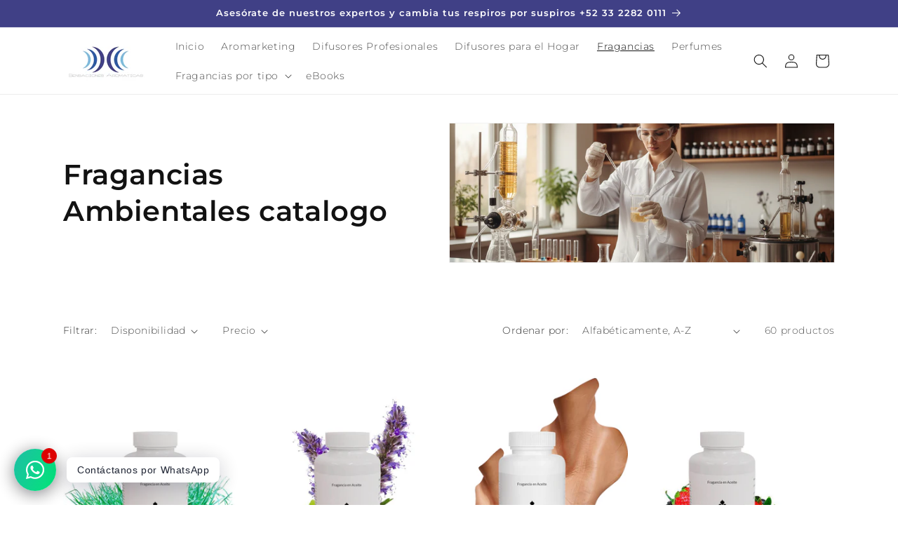

--- FILE ---
content_type: text/html; charset=utf-8
request_url: https://aromarketing.com.mx/collections/aromas?page=3
body_size: 29162
content:
<!doctype html>
<html class="no-js" lang="es">
  <head>


    <meta charset="utf-8">
    <meta http-equiv="X-UA-Compatible" content="IE=edge">
    <meta name="viewport" content="width=device-width,initial-scale=1">
    <meta name="theme-color" content="">
    <link rel="canonical" href="https://aromarketing.com.mx/collections/aromas?page=3"><link rel="icon" type="image/png" href="//aromarketing.com.mx/cdn/shop/files/FavIcon.png?crop=center&height=32&v=1707512774&width=32"><link rel="preconnect" href="https://fonts.shopifycdn.com" crossorigin><title>
      Fragancias Ambientales catalogo
 &ndash; Page 3 &ndash; aromarketing.com.mx</title>

    
      <meta name="description" content="Todas nuestras fragancias son base aceite especialmente diseñadas para equipos de micronebulización sin calor, y están hechas únicamente para su uso en equipos de micronebulización sin calor. No están hechas para ser aplicadas a la piel ni incorporadas a productos como velas, aguas aromatizadas, perfumería ni cualquier">
    

    

<meta property="og:site_name" content="aromarketing.com.mx">
<meta property="og:url" content="https://aromarketing.com.mx/collections/aromas?page=3">
<meta property="og:title" content="Fragancias Ambientales catalogo">
<meta property="og:type" content="website">
<meta property="og:description" content="Todas nuestras fragancias son base aceite especialmente diseñadas para equipos de micronebulización sin calor, y están hechas únicamente para su uso en equipos de micronebulización sin calor. No están hechas para ser aplicadas a la piel ni incorporadas a productos como velas, aguas aromatizadas, perfumería ni cualquier"><meta property="og:image" content="http://aromarketing.com.mx/cdn/shop/collections/a-very-nice-looking-chemist-girl-working-on-a-fragrance-lab.png?v=1764886623">
  <meta property="og:image:secure_url" content="https://aromarketing.com.mx/cdn/shop/collections/a-very-nice-looking-chemist-girl-working-on-a-fragrance-lab.png?v=1764886623">
  <meta property="og:image:width" content="1248">
  <meta property="og:image:height" content="832"><meta name="twitter:card" content="summary_large_image">
<meta name="twitter:title" content="Fragancias Ambientales catalogo">
<meta name="twitter:description" content="Todas nuestras fragancias son base aceite especialmente diseñadas para equipos de micronebulización sin calor, y están hechas únicamente para su uso en equipos de micronebulización sin calor. No están hechas para ser aplicadas a la piel ni incorporadas a productos como velas, aguas aromatizadas, perfumería ni cualquier">


    <script src="//aromarketing.com.mx/cdn/shop/t/4/assets/constants.js?v=58251544750838685771707407825" defer="defer"></script>
    <script src="//aromarketing.com.mx/cdn/shop/t/4/assets/pubsub.js?v=158357773527763999511707407829" defer="defer"></script>
    <script src="//aromarketing.com.mx/cdn/shop/t/4/assets/global.js?v=37284204640041572741707407827" defer="defer"></script><script src="//aromarketing.com.mx/cdn/shop/t/4/assets/animations.js?v=88693664871331136111707407826" defer="defer"></script><script>window.performance && window.performance.mark && window.performance.mark('shopify.content_for_header.start');</script><meta id="shopify-digital-wallet" name="shopify-digital-wallet" content="/26611449938/digital_wallets/dialog">
<meta name="shopify-checkout-api-token" content="e752497c6b61aad3fc05ce16f9e83f73">
<meta id="in-context-paypal-metadata" data-shop-id="26611449938" data-venmo-supported="false" data-environment="production" data-locale="es_ES" data-paypal-v4="true" data-currency="MXN">
<link rel="alternate" type="application/atom+xml" title="Feed" href="/collections/aromas.atom" />
<link rel="prev" href="/collections/aromas?page=2">
<link rel="next" href="/collections/aromas?page=4">
<link rel="alternate" type="application/json+oembed" href="https://aromarketing.com.mx/collections/aromas.oembed?page=3">
<script async="async" src="/checkouts/internal/preloads.js?locale=es-MX"></script>
<script id="shopify-features" type="application/json">{"accessToken":"e752497c6b61aad3fc05ce16f9e83f73","betas":["rich-media-storefront-analytics"],"domain":"aromarketing.com.mx","predictiveSearch":true,"shopId":26611449938,"locale":"es"}</script>
<script>var Shopify = Shopify || {};
Shopify.shop = "sensacionesaromaticas-com.myshopify.com";
Shopify.locale = "es";
Shopify.currency = {"active":"MXN","rate":"1.0"};
Shopify.country = "MX";
Shopify.theme = {"name":"Dawn","id":123517075538,"schema_name":"Dawn","schema_version":"13.0.0","theme_store_id":887,"role":"main"};
Shopify.theme.handle = "null";
Shopify.theme.style = {"id":null,"handle":null};
Shopify.cdnHost = "aromarketing.com.mx/cdn";
Shopify.routes = Shopify.routes || {};
Shopify.routes.root = "/";</script>
<script type="module">!function(o){(o.Shopify=o.Shopify||{}).modules=!0}(window);</script>
<script>!function(o){function n(){var o=[];function n(){o.push(Array.prototype.slice.apply(arguments))}return n.q=o,n}var t=o.Shopify=o.Shopify||{};t.loadFeatures=n(),t.autoloadFeatures=n()}(window);</script>
<script id="shop-js-analytics" type="application/json">{"pageType":"collection"}</script>
<script defer="defer" async type="module" src="//aromarketing.com.mx/cdn/shopifycloud/shop-js/modules/v2/client.init-shop-cart-sync_B5knhve2.es.esm.js"></script>
<script defer="defer" async type="module" src="//aromarketing.com.mx/cdn/shopifycloud/shop-js/modules/v2/chunk.common_DUtBTchb.esm.js"></script>
<script type="module">
  await import("//aromarketing.com.mx/cdn/shopifycloud/shop-js/modules/v2/client.init-shop-cart-sync_B5knhve2.es.esm.js");
await import("//aromarketing.com.mx/cdn/shopifycloud/shop-js/modules/v2/chunk.common_DUtBTchb.esm.js");

  window.Shopify.SignInWithShop?.initShopCartSync?.({"fedCMEnabled":true,"windoidEnabled":true});

</script>
<script id="__st">var __st={"a":26611449938,"offset":-21600,"reqid":"3fccaf95-e41f-48d6-8567-d19b33ec4b2a-1768528403","pageurl":"aromarketing.com.mx\/collections\/aromas?page=3","u":"2d6ffd21dd16","p":"collection","rtyp":"collection","rid":153652953170};</script>
<script>window.ShopifyPaypalV4VisibilityTracking = true;</script>
<script id="captcha-bootstrap">!function(){'use strict';const t='contact',e='account',n='new_comment',o=[[t,t],['blogs',n],['comments',n],[t,'customer']],c=[[e,'customer_login'],[e,'guest_login'],[e,'recover_customer_password'],[e,'create_customer']],r=t=>t.map((([t,e])=>`form[action*='/${t}']:not([data-nocaptcha='true']) input[name='form_type'][value='${e}']`)).join(','),a=t=>()=>t?[...document.querySelectorAll(t)].map((t=>t.form)):[];function s(){const t=[...o],e=r(t);return a(e)}const i='password',u='form_key',d=['recaptcha-v3-token','g-recaptcha-response','h-captcha-response',i],f=()=>{try{return window.sessionStorage}catch{return}},m='__shopify_v',_=t=>t.elements[u];function p(t,e,n=!1){try{const o=window.sessionStorage,c=JSON.parse(o.getItem(e)),{data:r}=function(t){const{data:e,action:n}=t;return t[m]||n?{data:e,action:n}:{data:t,action:n}}(c);for(const[e,n]of Object.entries(r))t.elements[e]&&(t.elements[e].value=n);n&&o.removeItem(e)}catch(o){console.error('form repopulation failed',{error:o})}}const l='form_type',E='cptcha';function T(t){t.dataset[E]=!0}const w=window,h=w.document,L='Shopify',v='ce_forms',y='captcha';let A=!1;((t,e)=>{const n=(g='f06e6c50-85a8-45c8-87d0-21a2b65856fe',I='https://cdn.shopify.com/shopifycloud/storefront-forms-hcaptcha/ce_storefront_forms_captcha_hcaptcha.v1.5.2.iife.js',D={infoText:'Protegido por hCaptcha',privacyText:'Privacidad',termsText:'Términos'},(t,e,n)=>{const o=w[L][v],c=o.bindForm;if(c)return c(t,g,e,D).then(n);var r;o.q.push([[t,g,e,D],n]),r=I,A||(h.body.append(Object.assign(h.createElement('script'),{id:'captcha-provider',async:!0,src:r})),A=!0)});var g,I,D;w[L]=w[L]||{},w[L][v]=w[L][v]||{},w[L][v].q=[],w[L][y]=w[L][y]||{},w[L][y].protect=function(t,e){n(t,void 0,e),T(t)},Object.freeze(w[L][y]),function(t,e,n,w,h,L){const[v,y,A,g]=function(t,e,n){const i=e?o:[],u=t?c:[],d=[...i,...u],f=r(d),m=r(i),_=r(d.filter((([t,e])=>n.includes(e))));return[a(f),a(m),a(_),s()]}(w,h,L),I=t=>{const e=t.target;return e instanceof HTMLFormElement?e:e&&e.form},D=t=>v().includes(t);t.addEventListener('submit',(t=>{const e=I(t);if(!e)return;const n=D(e)&&!e.dataset.hcaptchaBound&&!e.dataset.recaptchaBound,o=_(e),c=g().includes(e)&&(!o||!o.value);(n||c)&&t.preventDefault(),c&&!n&&(function(t){try{if(!f())return;!function(t){const e=f();if(!e)return;const n=_(t);if(!n)return;const o=n.value;o&&e.removeItem(o)}(t);const e=Array.from(Array(32),(()=>Math.random().toString(36)[2])).join('');!function(t,e){_(t)||t.append(Object.assign(document.createElement('input'),{type:'hidden',name:u})),t.elements[u].value=e}(t,e),function(t,e){const n=f();if(!n)return;const o=[...t.querySelectorAll(`input[type='${i}']`)].map((({name:t})=>t)),c=[...d,...o],r={};for(const[a,s]of new FormData(t).entries())c.includes(a)||(r[a]=s);n.setItem(e,JSON.stringify({[m]:1,action:t.action,data:r}))}(t,e)}catch(e){console.error('failed to persist form',e)}}(e),e.submit())}));const S=(t,e)=>{t&&!t.dataset[E]&&(n(t,e.some((e=>e===t))),T(t))};for(const o of['focusin','change'])t.addEventListener(o,(t=>{const e=I(t);D(e)&&S(e,y())}));const B=e.get('form_key'),M=e.get(l),P=B&&M;t.addEventListener('DOMContentLoaded',(()=>{const t=y();if(P)for(const e of t)e.elements[l].value===M&&p(e,B);[...new Set([...A(),...v().filter((t=>'true'===t.dataset.shopifyCaptcha))])].forEach((e=>S(e,t)))}))}(h,new URLSearchParams(w.location.search),n,t,e,['guest_login'])})(!0,!0)}();</script>
<script integrity="sha256-4kQ18oKyAcykRKYeNunJcIwy7WH5gtpwJnB7kiuLZ1E=" data-source-attribution="shopify.loadfeatures" defer="defer" src="//aromarketing.com.mx/cdn/shopifycloud/storefront/assets/storefront/load_feature-a0a9edcb.js" crossorigin="anonymous"></script>
<script data-source-attribution="shopify.dynamic_checkout.dynamic.init">var Shopify=Shopify||{};Shopify.PaymentButton=Shopify.PaymentButton||{isStorefrontPortableWallets:!0,init:function(){window.Shopify.PaymentButton.init=function(){};var t=document.createElement("script");t.src="https://aromarketing.com.mx/cdn/shopifycloud/portable-wallets/latest/portable-wallets.es.js",t.type="module",document.head.appendChild(t)}};
</script>
<script data-source-attribution="shopify.dynamic_checkout.buyer_consent">
  function portableWalletsHideBuyerConsent(e){var t=document.getElementById("shopify-buyer-consent"),n=document.getElementById("shopify-subscription-policy-button");t&&n&&(t.classList.add("hidden"),t.setAttribute("aria-hidden","true"),n.removeEventListener("click",e))}function portableWalletsShowBuyerConsent(e){var t=document.getElementById("shopify-buyer-consent"),n=document.getElementById("shopify-subscription-policy-button");t&&n&&(t.classList.remove("hidden"),t.removeAttribute("aria-hidden"),n.addEventListener("click",e))}window.Shopify?.PaymentButton&&(window.Shopify.PaymentButton.hideBuyerConsent=portableWalletsHideBuyerConsent,window.Shopify.PaymentButton.showBuyerConsent=portableWalletsShowBuyerConsent);
</script>
<script data-source-attribution="shopify.dynamic_checkout.cart.bootstrap">document.addEventListener("DOMContentLoaded",(function(){function t(){return document.querySelector("shopify-accelerated-checkout-cart, shopify-accelerated-checkout")}if(t())Shopify.PaymentButton.init();else{new MutationObserver((function(e,n){t()&&(Shopify.PaymentButton.init(),n.disconnect())})).observe(document.body,{childList:!0,subtree:!0})}}));
</script>
<link id="shopify-accelerated-checkout-styles" rel="stylesheet" media="screen" href="https://aromarketing.com.mx/cdn/shopifycloud/portable-wallets/latest/accelerated-checkout-backwards-compat.css" crossorigin="anonymous">
<style id="shopify-accelerated-checkout-cart">
        #shopify-buyer-consent {
  margin-top: 1em;
  display: inline-block;
  width: 100%;
}

#shopify-buyer-consent.hidden {
  display: none;
}

#shopify-subscription-policy-button {
  background: none;
  border: none;
  padding: 0;
  text-decoration: underline;
  font-size: inherit;
  cursor: pointer;
}

#shopify-subscription-policy-button::before {
  box-shadow: none;
}

      </style>
<script id="sections-script" data-sections="header" defer="defer" src="//aromarketing.com.mx/cdn/shop/t/4/compiled_assets/scripts.js?1301"></script>
<script>window.performance && window.performance.mark && window.performance.mark('shopify.content_for_header.end');</script>


    <style data-shopify>
      @font-face {
  font-family: Montserrat;
  font-weight: 300;
  font-style: normal;
  font-display: swap;
  src: url("//aromarketing.com.mx/cdn/fonts/montserrat/montserrat_n3.29e699231893fd243e1620595067294bb067ba2a.woff2") format("woff2"),
       url("//aromarketing.com.mx/cdn/fonts/montserrat/montserrat_n3.64ed56f012a53c08a49d49bd7e0c8d2f46119150.woff") format("woff");
}

      @font-face {
  font-family: Montserrat;
  font-weight: 700;
  font-style: normal;
  font-display: swap;
  src: url("//aromarketing.com.mx/cdn/fonts/montserrat/montserrat_n7.3c434e22befd5c18a6b4afadb1e3d77c128c7939.woff2") format("woff2"),
       url("//aromarketing.com.mx/cdn/fonts/montserrat/montserrat_n7.5d9fa6e2cae713c8fb539a9876489d86207fe957.woff") format("woff");
}

      @font-face {
  font-family: Montserrat;
  font-weight: 300;
  font-style: italic;
  font-display: swap;
  src: url("//aromarketing.com.mx/cdn/fonts/montserrat/montserrat_i3.9cfee8ab0b9b229ed9a7652dff7d786e45a01df2.woff2") format("woff2"),
       url("//aromarketing.com.mx/cdn/fonts/montserrat/montserrat_i3.68df04ba4494b4612ed6f9bf46b6c06246fa2fa4.woff") format("woff");
}

      @font-face {
  font-family: Montserrat;
  font-weight: 700;
  font-style: italic;
  font-display: swap;
  src: url("//aromarketing.com.mx/cdn/fonts/montserrat/montserrat_i7.a0d4a463df4f146567d871890ffb3c80408e7732.woff2") format("woff2"),
       url("//aromarketing.com.mx/cdn/fonts/montserrat/montserrat_i7.f6ec9f2a0681acc6f8152c40921d2a4d2e1a2c78.woff") format("woff");
}

      @font-face {
  font-family: Montserrat;
  font-weight: 600;
  font-style: normal;
  font-display: swap;
  src: url("//aromarketing.com.mx/cdn/fonts/montserrat/montserrat_n6.1326b3e84230700ef15b3a29fb520639977513e0.woff2") format("woff2"),
       url("//aromarketing.com.mx/cdn/fonts/montserrat/montserrat_n6.652f051080eb14192330daceed8cd53dfdc5ead9.woff") format("woff");
}


      
        :root,
        .color-scheme-1 {
          --color-background: 255,255,255;
        
          --gradient-background: linear-gradient(46deg, rgba(255, 255, 255, 1), rgba(255, 255, 255, 1));
        

        

        --color-foreground: 18,18,18;
        --color-background-contrast: 191,191,191;
        --color-shadow: 18,18,18;
        --color-button: 64,64,134;
        --color-button-text: 255,255,255;
        --color-secondary-button: 255,255,255;
        --color-secondary-button-text: 18,18,18;
        --color-link: 18,18,18;
        --color-badge-foreground: 18,18,18;
        --color-badge-background: 255,255,255;
        --color-badge-border: 18,18,18;
        --payment-terms-background-color: rgb(255 255 255);
      }
      
        
        .color-scheme-2 {
          --color-background: 255,255,255;
        
          --gradient-background: #ffffff;
        

        

        --color-foreground: 255,255,255;
        --color-background-contrast: 191,191,191;
        --color-shadow: 18,18,18;
        --color-button: 255,255,255;
        --color-button-text: 243,243,243;
        --color-secondary-button: 255,255,255;
        --color-secondary-button-text: 255,255,255;
        --color-link: 255,255,255;
        --color-badge-foreground: 255,255,255;
        --color-badge-background: 255,255,255;
        --color-badge-border: 255,255,255;
        --payment-terms-background-color: rgb(255 255 255);
      }
      
        
        .color-scheme-3 {
          --color-background: 95,172,50;
        
          --gradient-background: #5fac32;
        

        

        --color-foreground: 255,255,255;
        --color-background-contrast: 40,73,21;
        --color-shadow: 18,18,18;
        --color-button: 255,255,255;
        --color-button-text: 0,0,0;
        --color-secondary-button: 95,172,50;
        --color-secondary-button-text: 255,255,255;
        --color-link: 255,255,255;
        --color-badge-foreground: 255,255,255;
        --color-badge-background: 95,172,50;
        --color-badge-border: 255,255,255;
        --payment-terms-background-color: rgb(95 172 50);
      }
      
        
        .color-scheme-4 {
          --color-background: 255,255,255;
        
          --gradient-background: #ffffff;
        

        

        --color-foreground: 18,18,18;
        --color-background-contrast: 191,191,191;
        --color-shadow: 18,18,18;
        --color-button: 255,255,255;
        --color-button-text: 18,18,18;
        --color-secondary-button: 255,255,255;
        --color-secondary-button-text: 255,255,255;
        --color-link: 255,255,255;
        --color-badge-foreground: 18,18,18;
        --color-badge-background: 255,255,255;
        --color-badge-border: 18,18,18;
        --payment-terms-background-color: rgb(255 255 255);
      }
      
        
        .color-scheme-5 {
          --color-background: 64,64,134;
        
          --gradient-background: #404086;
        

        

        --color-foreground: 255,255,255;
        --color-background-contrast: 23,23,48;
        --color-shadow: 18,18,18;
        --color-button: 255,255,255;
        --color-button-text: 64,64,134;
        --color-secondary-button: 64,64,134;
        --color-secondary-button-text: 255,255,255;
        --color-link: 255,255,255;
        --color-badge-foreground: 255,255,255;
        --color-badge-background: 64,64,134;
        --color-badge-border: 255,255,255;
        --payment-terms-background-color: rgb(64 64 134);
      }
      
        
        .color-scheme-be5b4138-264b-4c6a-a8ec-54930a25ea04 {
          --color-background: ,,;
        
          --gradient-background: linear-gradient(265deg, rgba(95, 172, 50, 1) 10%, rgba(251, 148, 51, 1) 27%, rgba(251, 63, 29, 1) 41%, rgba(54, 219, 249, 1) 42%, rgba(61, 234, 208, 1) 47.684%, rgba(249, 33, 33, 0.99) 56%, rgba(52, 234, 177, 1) 56%, rgba(249, 118, 33, 0.93) 66%);
        

        

        --color-foreground: 18,18,18;
        --color-background-contrast: ,,;
        --color-shadow: 18,18,18;
        --color-button: 64,64,134;
        --color-button-text: 255,255,255;
        --color-secondary-button: ,,;
        --color-secondary-button-text: 18,18,18;
        --color-link: 18,18,18;
        --color-badge-foreground: 18,18,18;
        --color-badge-background: ,,;
        --color-badge-border: 18,18,18;
        --payment-terms-background-color: rgb();
      }
      

      body, .color-scheme-1, .color-scheme-2, .color-scheme-3, .color-scheme-4, .color-scheme-5, .color-scheme-be5b4138-264b-4c6a-a8ec-54930a25ea04 {
        color: rgba(var(--color-foreground), 0.75);
        background-color: rgb(var(--color-background));
      }

      :root {
        --font-body-family: Montserrat, sans-serif;
        --font-body-style: normal;
        --font-body-weight: 300;
        --font-body-weight-bold: 600;

        --font-heading-family: Montserrat, sans-serif;
        --font-heading-style: normal;
        --font-heading-weight: 600;

        --font-body-scale: 1.0;
        --font-heading-scale: 1.0;

        --media-padding: px;
        --media-border-opacity: 0.05;
        --media-border-width: 1px;
        --media-radius: 0px;
        --media-shadow-opacity: 0.0;
        --media-shadow-horizontal-offset: 0px;
        --media-shadow-vertical-offset: 4px;
        --media-shadow-blur-radius: 5px;
        --media-shadow-visible: 0;

        --page-width: 120rem;
        --page-width-margin: 0rem;

        --product-card-image-padding: 0.0rem;
        --product-card-corner-radius: 0.0rem;
        --product-card-text-alignment: left;
        --product-card-border-width: 0.0rem;
        --product-card-border-opacity: 0.1;
        --product-card-shadow-opacity: 0.0;
        --product-card-shadow-visible: 0;
        --product-card-shadow-horizontal-offset: 0.0rem;
        --product-card-shadow-vertical-offset: 0.4rem;
        --product-card-shadow-blur-radius: 0.5rem;

        --collection-card-image-padding: 0.0rem;
        --collection-card-corner-radius: 0.0rem;
        --collection-card-text-alignment: left;
        --collection-card-border-width: 0.0rem;
        --collection-card-border-opacity: 0.1;
        --collection-card-shadow-opacity: 0.0;
        --collection-card-shadow-visible: 0;
        --collection-card-shadow-horizontal-offset: 0.0rem;
        --collection-card-shadow-vertical-offset: 0.4rem;
        --collection-card-shadow-blur-radius: 0.5rem;

        --blog-card-image-padding: 0.0rem;
        --blog-card-corner-radius: 0.0rem;
        --blog-card-text-alignment: left;
        --blog-card-border-width: 0.0rem;
        --blog-card-border-opacity: 0.1;
        --blog-card-shadow-opacity: 0.0;
        --blog-card-shadow-visible: 0;
        --blog-card-shadow-horizontal-offset: 0.0rem;
        --blog-card-shadow-vertical-offset: 0.4rem;
        --blog-card-shadow-blur-radius: 0.5rem;

        --badge-corner-radius: 4.0rem;

        --popup-border-width: 1px;
        --popup-border-opacity: 0.1;
        --popup-corner-radius: 0px;
        --popup-shadow-opacity: 0.05;
        --popup-shadow-horizontal-offset: 0px;
        --popup-shadow-vertical-offset: 4px;
        --popup-shadow-blur-radius: 5px;

        --drawer-border-width: 1px;
        --drawer-border-opacity: 0.1;
        --drawer-shadow-opacity: 0.0;
        --drawer-shadow-horizontal-offset: 0px;
        --drawer-shadow-vertical-offset: 4px;
        --drawer-shadow-blur-radius: 5px;

        --spacing-sections-desktop: 0px;
        --spacing-sections-mobile: 0px;

        --grid-desktop-vertical-spacing: 4px;
        --grid-desktop-horizontal-spacing: 8px;
        --grid-mobile-vertical-spacing: 2px;
        --grid-mobile-horizontal-spacing: 4px;

        --text-boxes-border-opacity: 0.1;
        --text-boxes-border-width: 0px;
        --text-boxes-radius: 0px;
        --text-boxes-shadow-opacity: 0.0;
        --text-boxes-shadow-visible: 0;
        --text-boxes-shadow-horizontal-offset: 0px;
        --text-boxes-shadow-vertical-offset: 4px;
        --text-boxes-shadow-blur-radius: 5px;

        --buttons-radius: 0px;
        --buttons-radius-outset: 0px;
        --buttons-border-width: 1px;
        --buttons-border-opacity: 1.0;
        --buttons-shadow-opacity: 0.0;
        --buttons-shadow-visible: 0;
        --buttons-shadow-horizontal-offset: 0px;
        --buttons-shadow-vertical-offset: 4px;
        --buttons-shadow-blur-radius: 5px;
        --buttons-border-offset: 0px;

        --inputs-radius: 0px;
        --inputs-border-width: 1px;
        --inputs-border-opacity: 0.55;
        --inputs-shadow-opacity: 0.0;
        --inputs-shadow-horizontal-offset: 0px;
        --inputs-margin-offset: 0px;
        --inputs-shadow-vertical-offset: 4px;
        --inputs-shadow-blur-radius: 5px;
        --inputs-radius-outset: 0px;

        --variant-pills-radius: 40px;
        --variant-pills-border-width: 1px;
        --variant-pills-border-opacity: 0.55;
        --variant-pills-shadow-opacity: 0.0;
        --variant-pills-shadow-horizontal-offset: 0px;
        --variant-pills-shadow-vertical-offset: 4px;
        --variant-pills-shadow-blur-radius: 5px;
      }

      *,
      *::before,
      *::after {
        box-sizing: inherit;
      }

      html {
        box-sizing: border-box;
        font-size: calc(var(--font-body-scale) * 62.5%);
        height: 100%;
      }

      body {
        display: grid;
        grid-template-rows: auto auto 1fr auto;
        grid-template-columns: 100%;
        min-height: 100%;
        margin: 0;
        font-size: 1.5rem;
        letter-spacing: 0.06rem;
        line-height: calc(1 + 0.8 / var(--font-body-scale));
        font-family: var(--font-body-family);
        font-style: var(--font-body-style);
        font-weight: var(--font-body-weight);
      }

      @media screen and (min-width: 750px) {
        body {
          font-size: 1.6rem;
        }
      }
    </style>

    <link href="//aromarketing.com.mx/cdn/shop/t/4/assets/base.css?v=93405971894151239851707407829" rel="stylesheet" type="text/css" media="all" />
<link rel="preload" as="font" href="//aromarketing.com.mx/cdn/fonts/montserrat/montserrat_n3.29e699231893fd243e1620595067294bb067ba2a.woff2" type="font/woff2" crossorigin><link rel="preload" as="font" href="//aromarketing.com.mx/cdn/fonts/montserrat/montserrat_n6.1326b3e84230700ef15b3a29fb520639977513e0.woff2" type="font/woff2" crossorigin><link href="//aromarketing.com.mx/cdn/shop/t/4/assets/component-localization-form.css?v=155603600527820746741707407827" rel="stylesheet" type="text/css" media="all" />
      <script src="//aromarketing.com.mx/cdn/shop/t/4/assets/localization-form.js?v=169565320306168926741707407826" defer="defer"></script><link
        rel="stylesheet"
        href="//aromarketing.com.mx/cdn/shop/t/4/assets/component-predictive-search.css?v=118923337488134913561707407826"
        media="print"
        onload="this.media='all'"
      ><script>
      document.documentElement.className = document.documentElement.className.replace('no-js', 'js');
      if (Shopify.designMode) {
        document.documentElement.classList.add('shopify-design-mode');
      }
    </script>
  
<!-- BEGIN app block: shopify://apps/rt-social-chat-live-chat/blocks/app-embed/9baee9b7-6929-47af-9935-05bcdc376396 --><script>
  window.roarJs = window.roarJs || {};
  roarJs.WhatsAppConfig = {
    metafields: {
      shop: "sensacionesaromaticas-com.myshopify.com",
      settings: {"enabled":"1","block_order":["1492096252560"],"blocks":{"1492096252560":{"disabled":"0","type":"whatsapp","number":"+523312735817","whatsapp_web":"0","name":"Contacto","label":"Contacto","avatar":"0","avatar_url":"https:\/\/www.gravatar.com\/avatar","online":"1","timezone":"America\/New_York","sunday":{"enabled":"1","range":"480,1050"},"monday":{"enabled":"1","range":"480,1050"},"tuesday":{"enabled":"1","range":"480,1050"},"wednesday":{"enabled":"1","range":"480,1050"},"thursday":{"enabled":"1","range":"480,1050"},"friday":{"enabled":"1","range":"480,1050"},"saturday":{"enabled":"1","range":"480,1050"},"offline":"I will be back soon","chat":{"enabled":"1","greeting":"Hola! ¿En qué podemos ayudarte?"},"message":"","page_url":"0"}},"param":{"newtab":"1","offline_disabled":"0","offline_message":"1","greeting":{"enabled":"0","message":"Hi there! How can we help you? Tap here to start chat with us.","delay":"5"},"pending":{"enabled":"1","number":"1","color":"#ffffff","background":"#dd0000"},"position":{"value":"left","bottom":"20","left":"20","right":"20"},"cta_type":"all"},"mobile":{"enabled":"1","position":{"value":"left","bottom":"20","left":"20","right":"20"}},"style":{"gradient":"preset","pattern":"29","custom":{"color":"#ffffff","background":"#2db67c"},"icon":"10","rounded":"1"},"share":{"block_order":["facebook","twitter","whatsapp"],"blocks":{"facebook":{"type":"facebook","label":"Share on Facebook"},"twitter":{"type":"twitter","label":"Share on Twitter"},"whatsapp":{"type":"whatsapp","label":"Share on Whatsapp"}},"param":{"enabled":"0","position":"right"},"mobile":{"enabled":"1","position":"inherit"},"style":{"color":"#000000","background":"#ffffff"},"texts":{"button":"Share","message":"Check this out, it's so cool!"}},"charge":false,"onetime":false,"track_url":"https:\/\/haloroar.com\/app\/whatsapp\/tracking","texts":{"title":"Hola! 👋","description":"Bienvenido a Sensaciones Aromáticas 🎉","note":"Tardamos en responder en unos minutos.","button":"Contáctanos por WhatsApp","placeholder":"Enviar mensaje...","emoji_search":"Buscar emoji…","emoji_frequently":"Usados frecuentemente","emoji_people":"Personas","emoji_nature":"Naturaleza","emoji_objects":"Objetos","emoji_places":"Lugares","emoji_symbols":"Símbolos","emoji_not_found":"No se encontró emoji"},"only1":"true"},
      moneyFormat: "$ {{amount}}"
    }
  }
</script>

<script src="https://cdn.shopify.com/extensions/019a1460-f72e-7cbc-becc-90116917fae9/rt-whats-app-chat-live-chat-2/assets/whatsapp.js" defer></script>


<!-- END app block --><!-- BEGIN app block: shopify://apps/pagefly-page-builder/blocks/app-embed/83e179f7-59a0-4589-8c66-c0dddf959200 -->

<!-- BEGIN app snippet: pagefly-cro-ab-testing-main -->







<script>
  ;(function () {
    const url = new URL(window.location)
    const viewParam = url.searchParams.get('view')
    if (viewParam && viewParam.includes('variant-pf-')) {
      url.searchParams.set('pf_v', viewParam)
      url.searchParams.delete('view')
      window.history.replaceState({}, '', url)
    }
  })()
</script>



<script type='module'>
  
  window.PAGEFLY_CRO = window.PAGEFLY_CRO || {}

  window.PAGEFLY_CRO['data_debug'] = {
    original_template_suffix: "all_collections",
    allow_ab_test: false,
    ab_test_start_time: 0,
    ab_test_end_time: 0,
    today_date_time: 1768528403000,
  }
  window.PAGEFLY_CRO['GA4'] = { enabled: false}
</script>

<!-- END app snippet -->








  <script src='https://cdn.shopify.com/extensions/019bb4f9-aed6-78a3-be91-e9d44663e6bf/pagefly-page-builder-215/assets/pagefly-helper.js' defer='defer'></script>

  <script src='https://cdn.shopify.com/extensions/019bb4f9-aed6-78a3-be91-e9d44663e6bf/pagefly-page-builder-215/assets/pagefly-general-helper.js' defer='defer'></script>

  <script src='https://cdn.shopify.com/extensions/019bb4f9-aed6-78a3-be91-e9d44663e6bf/pagefly-page-builder-215/assets/pagefly-snap-slider.js' defer='defer'></script>

  <script src='https://cdn.shopify.com/extensions/019bb4f9-aed6-78a3-be91-e9d44663e6bf/pagefly-page-builder-215/assets/pagefly-slideshow-v3.js' defer='defer'></script>

  <script src='https://cdn.shopify.com/extensions/019bb4f9-aed6-78a3-be91-e9d44663e6bf/pagefly-page-builder-215/assets/pagefly-slideshow-v4.js' defer='defer'></script>

  <script src='https://cdn.shopify.com/extensions/019bb4f9-aed6-78a3-be91-e9d44663e6bf/pagefly-page-builder-215/assets/pagefly-glider.js' defer='defer'></script>

  <script src='https://cdn.shopify.com/extensions/019bb4f9-aed6-78a3-be91-e9d44663e6bf/pagefly-page-builder-215/assets/pagefly-slideshow-v1-v2.js' defer='defer'></script>

  <script src='https://cdn.shopify.com/extensions/019bb4f9-aed6-78a3-be91-e9d44663e6bf/pagefly-page-builder-215/assets/pagefly-product-media.js' defer='defer'></script>

  <script src='https://cdn.shopify.com/extensions/019bb4f9-aed6-78a3-be91-e9d44663e6bf/pagefly-page-builder-215/assets/pagefly-product.js' defer='defer'></script>


<script id='pagefly-helper-data' type='application/json'>
  {
    "page_optimization": {
      "assets_prefetching": false
    },
    "elements_asset_mapper": {
      "Accordion": "https://cdn.shopify.com/extensions/019bb4f9-aed6-78a3-be91-e9d44663e6bf/pagefly-page-builder-215/assets/pagefly-accordion.js",
      "Accordion3": "https://cdn.shopify.com/extensions/019bb4f9-aed6-78a3-be91-e9d44663e6bf/pagefly-page-builder-215/assets/pagefly-accordion3.js",
      "CountDown": "https://cdn.shopify.com/extensions/019bb4f9-aed6-78a3-be91-e9d44663e6bf/pagefly-page-builder-215/assets/pagefly-countdown.js",
      "GMap1": "https://cdn.shopify.com/extensions/019bb4f9-aed6-78a3-be91-e9d44663e6bf/pagefly-page-builder-215/assets/pagefly-gmap.js",
      "GMap2": "https://cdn.shopify.com/extensions/019bb4f9-aed6-78a3-be91-e9d44663e6bf/pagefly-page-builder-215/assets/pagefly-gmap.js",
      "GMapBasicV2": "https://cdn.shopify.com/extensions/019bb4f9-aed6-78a3-be91-e9d44663e6bf/pagefly-page-builder-215/assets/pagefly-gmap.js",
      "GMapAdvancedV2": "https://cdn.shopify.com/extensions/019bb4f9-aed6-78a3-be91-e9d44663e6bf/pagefly-page-builder-215/assets/pagefly-gmap.js",
      "HTML.Video": "https://cdn.shopify.com/extensions/019bb4f9-aed6-78a3-be91-e9d44663e6bf/pagefly-page-builder-215/assets/pagefly-htmlvideo.js",
      "HTML.Video2": "https://cdn.shopify.com/extensions/019bb4f9-aed6-78a3-be91-e9d44663e6bf/pagefly-page-builder-215/assets/pagefly-htmlvideo2.js",
      "HTML.Video3": "https://cdn.shopify.com/extensions/019bb4f9-aed6-78a3-be91-e9d44663e6bf/pagefly-page-builder-215/assets/pagefly-htmlvideo2.js",
      "BackgroundVideo": "https://cdn.shopify.com/extensions/019bb4f9-aed6-78a3-be91-e9d44663e6bf/pagefly-page-builder-215/assets/pagefly-htmlvideo2.js",
      "Instagram": "https://cdn.shopify.com/extensions/019bb4f9-aed6-78a3-be91-e9d44663e6bf/pagefly-page-builder-215/assets/pagefly-instagram.js",
      "Instagram2": "https://cdn.shopify.com/extensions/019bb4f9-aed6-78a3-be91-e9d44663e6bf/pagefly-page-builder-215/assets/pagefly-instagram.js",
      "Insta3": "https://cdn.shopify.com/extensions/019bb4f9-aed6-78a3-be91-e9d44663e6bf/pagefly-page-builder-215/assets/pagefly-instagram3.js",
      "Tabs": "https://cdn.shopify.com/extensions/019bb4f9-aed6-78a3-be91-e9d44663e6bf/pagefly-page-builder-215/assets/pagefly-tab.js",
      "Tabs3": "https://cdn.shopify.com/extensions/019bb4f9-aed6-78a3-be91-e9d44663e6bf/pagefly-page-builder-215/assets/pagefly-tab3.js",
      "ProductBox": "https://cdn.shopify.com/extensions/019bb4f9-aed6-78a3-be91-e9d44663e6bf/pagefly-page-builder-215/assets/pagefly-cart.js",
      "FBPageBox2": "https://cdn.shopify.com/extensions/019bb4f9-aed6-78a3-be91-e9d44663e6bf/pagefly-page-builder-215/assets/pagefly-facebook.js",
      "FBLikeButton2": "https://cdn.shopify.com/extensions/019bb4f9-aed6-78a3-be91-e9d44663e6bf/pagefly-page-builder-215/assets/pagefly-facebook.js",
      "TwitterFeed2": "https://cdn.shopify.com/extensions/019bb4f9-aed6-78a3-be91-e9d44663e6bf/pagefly-page-builder-215/assets/pagefly-twitter.js",
      "Paragraph4": "https://cdn.shopify.com/extensions/019bb4f9-aed6-78a3-be91-e9d44663e6bf/pagefly-page-builder-215/assets/pagefly-paragraph4.js",

      "AliReviews": "https://cdn.shopify.com/extensions/019bb4f9-aed6-78a3-be91-e9d44663e6bf/pagefly-page-builder-215/assets/pagefly-3rd-elements.js",
      "BackInStock": "https://cdn.shopify.com/extensions/019bb4f9-aed6-78a3-be91-e9d44663e6bf/pagefly-page-builder-215/assets/pagefly-3rd-elements.js",
      "GloboBackInStock": "https://cdn.shopify.com/extensions/019bb4f9-aed6-78a3-be91-e9d44663e6bf/pagefly-page-builder-215/assets/pagefly-3rd-elements.js",
      "GrowaveWishlist": "https://cdn.shopify.com/extensions/019bb4f9-aed6-78a3-be91-e9d44663e6bf/pagefly-page-builder-215/assets/pagefly-3rd-elements.js",
      "InfiniteOptionsShopPad": "https://cdn.shopify.com/extensions/019bb4f9-aed6-78a3-be91-e9d44663e6bf/pagefly-page-builder-215/assets/pagefly-3rd-elements.js",
      "InkybayProductPersonalizer": "https://cdn.shopify.com/extensions/019bb4f9-aed6-78a3-be91-e9d44663e6bf/pagefly-page-builder-215/assets/pagefly-3rd-elements.js",
      "LimeSpot": "https://cdn.shopify.com/extensions/019bb4f9-aed6-78a3-be91-e9d44663e6bf/pagefly-page-builder-215/assets/pagefly-3rd-elements.js",
      "Loox": "https://cdn.shopify.com/extensions/019bb4f9-aed6-78a3-be91-e9d44663e6bf/pagefly-page-builder-215/assets/pagefly-3rd-elements.js",
      "Opinew": "https://cdn.shopify.com/extensions/019bb4f9-aed6-78a3-be91-e9d44663e6bf/pagefly-page-builder-215/assets/pagefly-3rd-elements.js",
      "Powr": "https://cdn.shopify.com/extensions/019bb4f9-aed6-78a3-be91-e9d44663e6bf/pagefly-page-builder-215/assets/pagefly-3rd-elements.js",
      "ProductReviews": "https://cdn.shopify.com/extensions/019bb4f9-aed6-78a3-be91-e9d44663e6bf/pagefly-page-builder-215/assets/pagefly-3rd-elements.js",
      "PushOwl": "https://cdn.shopify.com/extensions/019bb4f9-aed6-78a3-be91-e9d44663e6bf/pagefly-page-builder-215/assets/pagefly-3rd-elements.js",
      "ReCharge": "https://cdn.shopify.com/extensions/019bb4f9-aed6-78a3-be91-e9d44663e6bf/pagefly-page-builder-215/assets/pagefly-3rd-elements.js",
      "Rivyo": "https://cdn.shopify.com/extensions/019bb4f9-aed6-78a3-be91-e9d44663e6bf/pagefly-page-builder-215/assets/pagefly-3rd-elements.js",
      "TrackingMore": "https://cdn.shopify.com/extensions/019bb4f9-aed6-78a3-be91-e9d44663e6bf/pagefly-page-builder-215/assets/pagefly-3rd-elements.js",
      "Vitals": "https://cdn.shopify.com/extensions/019bb4f9-aed6-78a3-be91-e9d44663e6bf/pagefly-page-builder-215/assets/pagefly-3rd-elements.js",
      "Wiser": "https://cdn.shopify.com/extensions/019bb4f9-aed6-78a3-be91-e9d44663e6bf/pagefly-page-builder-215/assets/pagefly-3rd-elements.js"
    },
    "custom_elements_mapper": {
      "pf-click-action-element": "https://cdn.shopify.com/extensions/019bb4f9-aed6-78a3-be91-e9d44663e6bf/pagefly-page-builder-215/assets/pagefly-click-action-element.js",
      "pf-dialog-element": "https://cdn.shopify.com/extensions/019bb4f9-aed6-78a3-be91-e9d44663e6bf/pagefly-page-builder-215/assets/pagefly-dialog-element.js"
    }
  }
</script>


<!-- END app block --><!-- BEGIN app block: shopify://apps/gempages-builder/blocks/embed-gp-script-head/20b379d4-1b20-474c-a6ca-665c331919f3 -->














<!-- END app block --><link href="https://cdn.shopify.com/extensions/019a1460-f72e-7cbc-becc-90116917fae9/rt-whats-app-chat-live-chat-2/assets/whatsapp.css" rel="stylesheet" type="text/css" media="all">
<link href="https://monorail-edge.shopifysvc.com" rel="dns-prefetch">
<script>(function(){if ("sendBeacon" in navigator && "performance" in window) {try {var session_token_from_headers = performance.getEntriesByType('navigation')[0].serverTiming.find(x => x.name == '_s').description;} catch {var session_token_from_headers = undefined;}var session_cookie_matches = document.cookie.match(/_shopify_s=([^;]*)/);var session_token_from_cookie = session_cookie_matches && session_cookie_matches.length === 2 ? session_cookie_matches[1] : "";var session_token = session_token_from_headers || session_token_from_cookie || "";function handle_abandonment_event(e) {var entries = performance.getEntries().filter(function(entry) {return /monorail-edge.shopifysvc.com/.test(entry.name);});if (!window.abandonment_tracked && entries.length === 0) {window.abandonment_tracked = true;var currentMs = Date.now();var navigation_start = performance.timing.navigationStart;var payload = {shop_id: 26611449938,url: window.location.href,navigation_start,duration: currentMs - navigation_start,session_token,page_type: "collection"};window.navigator.sendBeacon("https://monorail-edge.shopifysvc.com/v1/produce", JSON.stringify({schema_id: "online_store_buyer_site_abandonment/1.1",payload: payload,metadata: {event_created_at_ms: currentMs,event_sent_at_ms: currentMs}}));}}window.addEventListener('pagehide', handle_abandonment_event);}}());</script>
<script id="web-pixels-manager-setup">(function e(e,d,r,n,o){if(void 0===o&&(o={}),!Boolean(null===(a=null===(i=window.Shopify)||void 0===i?void 0:i.analytics)||void 0===a?void 0:a.replayQueue)){var i,a;window.Shopify=window.Shopify||{};var t=window.Shopify;t.analytics=t.analytics||{};var s=t.analytics;s.replayQueue=[],s.publish=function(e,d,r){return s.replayQueue.push([e,d,r]),!0};try{self.performance.mark("wpm:start")}catch(e){}var l=function(){var e={modern:/Edge?\/(1{2}[4-9]|1[2-9]\d|[2-9]\d{2}|\d{4,})\.\d+(\.\d+|)|Firefox\/(1{2}[4-9]|1[2-9]\d|[2-9]\d{2}|\d{4,})\.\d+(\.\d+|)|Chrom(ium|e)\/(9{2}|\d{3,})\.\d+(\.\d+|)|(Maci|X1{2}).+ Version\/(15\.\d+|(1[6-9]|[2-9]\d|\d{3,})\.\d+)([,.]\d+|)( \(\w+\)|)( Mobile\/\w+|) Safari\/|Chrome.+OPR\/(9{2}|\d{3,})\.\d+\.\d+|(CPU[ +]OS|iPhone[ +]OS|CPU[ +]iPhone|CPU IPhone OS|CPU iPad OS)[ +]+(15[._]\d+|(1[6-9]|[2-9]\d|\d{3,})[._]\d+)([._]\d+|)|Android:?[ /-](13[3-9]|1[4-9]\d|[2-9]\d{2}|\d{4,})(\.\d+|)(\.\d+|)|Android.+Firefox\/(13[5-9]|1[4-9]\d|[2-9]\d{2}|\d{4,})\.\d+(\.\d+|)|Android.+Chrom(ium|e)\/(13[3-9]|1[4-9]\d|[2-9]\d{2}|\d{4,})\.\d+(\.\d+|)|SamsungBrowser\/([2-9]\d|\d{3,})\.\d+/,legacy:/Edge?\/(1[6-9]|[2-9]\d|\d{3,})\.\d+(\.\d+|)|Firefox\/(5[4-9]|[6-9]\d|\d{3,})\.\d+(\.\d+|)|Chrom(ium|e)\/(5[1-9]|[6-9]\d|\d{3,})\.\d+(\.\d+|)([\d.]+$|.*Safari\/(?![\d.]+ Edge\/[\d.]+$))|(Maci|X1{2}).+ Version\/(10\.\d+|(1[1-9]|[2-9]\d|\d{3,})\.\d+)([,.]\d+|)( \(\w+\)|)( Mobile\/\w+|) Safari\/|Chrome.+OPR\/(3[89]|[4-9]\d|\d{3,})\.\d+\.\d+|(CPU[ +]OS|iPhone[ +]OS|CPU[ +]iPhone|CPU IPhone OS|CPU iPad OS)[ +]+(10[._]\d+|(1[1-9]|[2-9]\d|\d{3,})[._]\d+)([._]\d+|)|Android:?[ /-](13[3-9]|1[4-9]\d|[2-9]\d{2}|\d{4,})(\.\d+|)(\.\d+|)|Mobile Safari.+OPR\/([89]\d|\d{3,})\.\d+\.\d+|Android.+Firefox\/(13[5-9]|1[4-9]\d|[2-9]\d{2}|\d{4,})\.\d+(\.\d+|)|Android.+Chrom(ium|e)\/(13[3-9]|1[4-9]\d|[2-9]\d{2}|\d{4,})\.\d+(\.\d+|)|Android.+(UC? ?Browser|UCWEB|U3)[ /]?(15\.([5-9]|\d{2,})|(1[6-9]|[2-9]\d|\d{3,})\.\d+)\.\d+|SamsungBrowser\/(5\.\d+|([6-9]|\d{2,})\.\d+)|Android.+MQ{2}Browser\/(14(\.(9|\d{2,})|)|(1[5-9]|[2-9]\d|\d{3,})(\.\d+|))(\.\d+|)|K[Aa][Ii]OS\/(3\.\d+|([4-9]|\d{2,})\.\d+)(\.\d+|)/},d=e.modern,r=e.legacy,n=navigator.userAgent;return n.match(d)?"modern":n.match(r)?"legacy":"unknown"}(),u="modern"===l?"modern":"legacy",c=(null!=n?n:{modern:"",legacy:""})[u],f=function(e){return[e.baseUrl,"/wpm","/b",e.hashVersion,"modern"===e.buildTarget?"m":"l",".js"].join("")}({baseUrl:d,hashVersion:r,buildTarget:u}),m=function(e){var d=e.version,r=e.bundleTarget,n=e.surface,o=e.pageUrl,i=e.monorailEndpoint;return{emit:function(e){var a=e.status,t=e.errorMsg,s=(new Date).getTime(),l=JSON.stringify({metadata:{event_sent_at_ms:s},events:[{schema_id:"web_pixels_manager_load/3.1",payload:{version:d,bundle_target:r,page_url:o,status:a,surface:n,error_msg:t},metadata:{event_created_at_ms:s}}]});if(!i)return console&&console.warn&&console.warn("[Web Pixels Manager] No Monorail endpoint provided, skipping logging."),!1;try{return self.navigator.sendBeacon.bind(self.navigator)(i,l)}catch(e){}var u=new XMLHttpRequest;try{return u.open("POST",i,!0),u.setRequestHeader("Content-Type","text/plain"),u.send(l),!0}catch(e){return console&&console.warn&&console.warn("[Web Pixels Manager] Got an unhandled error while logging to Monorail."),!1}}}}({version:r,bundleTarget:l,surface:e.surface,pageUrl:self.location.href,monorailEndpoint:e.monorailEndpoint});try{o.browserTarget=l,function(e){var d=e.src,r=e.async,n=void 0===r||r,o=e.onload,i=e.onerror,a=e.sri,t=e.scriptDataAttributes,s=void 0===t?{}:t,l=document.createElement("script"),u=document.querySelector("head"),c=document.querySelector("body");if(l.async=n,l.src=d,a&&(l.integrity=a,l.crossOrigin="anonymous"),s)for(var f in s)if(Object.prototype.hasOwnProperty.call(s,f))try{l.dataset[f]=s[f]}catch(e){}if(o&&l.addEventListener("load",o),i&&l.addEventListener("error",i),u)u.appendChild(l);else{if(!c)throw new Error("Did not find a head or body element to append the script");c.appendChild(l)}}({src:f,async:!0,onload:function(){if(!function(){var e,d;return Boolean(null===(d=null===(e=window.Shopify)||void 0===e?void 0:e.analytics)||void 0===d?void 0:d.initialized)}()){var d=window.webPixelsManager.init(e)||void 0;if(d){var r=window.Shopify.analytics;r.replayQueue.forEach((function(e){var r=e[0],n=e[1],o=e[2];d.publishCustomEvent(r,n,o)})),r.replayQueue=[],r.publish=d.publishCustomEvent,r.visitor=d.visitor,r.initialized=!0}}},onerror:function(){return m.emit({status:"failed",errorMsg:"".concat(f," has failed to load")})},sri:function(e){var d=/^sha384-[A-Za-z0-9+/=]+$/;return"string"==typeof e&&d.test(e)}(c)?c:"",scriptDataAttributes:o}),m.emit({status:"loading"})}catch(e){m.emit({status:"failed",errorMsg:(null==e?void 0:e.message)||"Unknown error"})}}})({shopId: 26611449938,storefrontBaseUrl: "https://aromarketing.com.mx",extensionsBaseUrl: "https://extensions.shopifycdn.com/cdn/shopifycloud/web-pixels-manager",monorailEndpoint: "https://monorail-edge.shopifysvc.com/unstable/produce_batch",surface: "storefront-renderer",enabledBetaFlags: ["2dca8a86"],webPixelsConfigList: [{"id":"831160402","configuration":"{\"focusDuration\":\"3\"}","eventPayloadVersion":"v1","runtimeContext":"STRICT","scriptVersion":"5267644d2647fc677b620ee257b1625c","type":"APP","apiClientId":1743893,"privacyPurposes":["ANALYTICS","SALE_OF_DATA"],"dataSharingAdjustments":{"protectedCustomerApprovalScopes":["read_customer_personal_data"]}},{"id":"38895698","eventPayloadVersion":"v1","runtimeContext":"LAX","scriptVersion":"1","type":"CUSTOM","privacyPurposes":["MARKETING"],"name":"Meta pixel (migrated)"},{"id":"66486354","eventPayloadVersion":"v1","runtimeContext":"LAX","scriptVersion":"1","type":"CUSTOM","privacyPurposes":["ANALYTICS"],"name":"Google Analytics tag (migrated)"},{"id":"shopify-app-pixel","configuration":"{}","eventPayloadVersion":"v1","runtimeContext":"STRICT","scriptVersion":"0450","apiClientId":"shopify-pixel","type":"APP","privacyPurposes":["ANALYTICS","MARKETING"]},{"id":"shopify-custom-pixel","eventPayloadVersion":"v1","runtimeContext":"LAX","scriptVersion":"0450","apiClientId":"shopify-pixel","type":"CUSTOM","privacyPurposes":["ANALYTICS","MARKETING"]}],isMerchantRequest: false,initData: {"shop":{"name":"aromarketing.com.mx","paymentSettings":{"currencyCode":"MXN"},"myshopifyDomain":"sensacionesaromaticas-com.myshopify.com","countryCode":"MX","storefrontUrl":"https:\/\/aromarketing.com.mx"},"customer":null,"cart":null,"checkout":null,"productVariants":[],"purchasingCompany":null},},"https://aromarketing.com.mx/cdn","fcfee988w5aeb613cpc8e4bc33m6693e112",{"modern":"","legacy":""},{"shopId":"26611449938","storefrontBaseUrl":"https:\/\/aromarketing.com.mx","extensionBaseUrl":"https:\/\/extensions.shopifycdn.com\/cdn\/shopifycloud\/web-pixels-manager","surface":"storefront-renderer","enabledBetaFlags":"[\"2dca8a86\"]","isMerchantRequest":"false","hashVersion":"fcfee988w5aeb613cpc8e4bc33m6693e112","publish":"custom","events":"[[\"page_viewed\",{}],[\"collection_viewed\",{\"collection\":{\"id\":\"153652953170\",\"title\":\"Fragancias Ambientales catalogo\",\"productVariants\":[{\"price\":{\"amount\":1690.0,\"currencyCode\":\"MXN\"},\"product\":{\"title\":\"Pasto Recién Cortado\",\"vendor\":\"Sensacionesaromaticas.com\",\"id\":\"4522213343314\",\"untranslatedTitle\":\"Pasto Recién Cortado\",\"url\":\"\/products\/aroma-pasto-recien-cortado\",\"type\":\"\"},\"id\":\"31986762514514\",\"image\":{\"src\":\"\/\/aromarketing.com.mx\/cdn\/shop\/products\/Pasto-Recien-Cortado_1800x1800_ad4c010e-476c-4207-b5ac-9b8e79c0a162.jpg?v=1636131679\"},\"sku\":\"\",\"title\":\"250 ml\",\"untranslatedTitle\":\"250 ml\"},{\"price\":{\"amount\":1690.0,\"currencyCode\":\"MXN\"},\"product\":{\"title\":\"Patchulli\",\"vendor\":\"Sensacionesaromaticas.com\",\"id\":\"4522272817234\",\"untranslatedTitle\":\"Patchulli\",\"url\":\"\/products\/aroma-patchulli\",\"type\":\"\"},\"id\":\"31986864848978\",\"image\":{\"src\":\"\/\/aromarketing.com.mx\/cdn\/shop\/products\/Patchulli_1800x1800_95bd630b-4e56-4715-8315-b6d7feb33a3b.jpg?v=1636131750\"},\"sku\":\"\",\"title\":\"250 ml\",\"untranslatedTitle\":\"250 ml\"},{\"price\":{\"amount\":1690.0,\"currencyCode\":\"MXN\"},\"product\":{\"title\":\"Piel\",\"vendor\":\"aromarketing.com.mx\",\"id\":\"7355379253330\",\"untranslatedTitle\":\"Piel\",\"url\":\"\/products\/piel\",\"type\":\"\"},\"id\":\"41078815227986\",\"image\":{\"src\":\"\/\/aromarketing.com.mx\/cdn\/shop\/files\/Piel.png?v=1718820343\"},\"sku\":\"\",\"title\":\"250 ml\",\"untranslatedTitle\":\"250 ml\"},{\"price\":{\"amount\":1690.0,\"currencyCode\":\"MXN\"},\"product\":{\"title\":\"Pink Bubble Gum\",\"vendor\":\"Sensacionesaromaticas.com\",\"id\":\"4522103570514\",\"untranslatedTitle\":\"Pink Bubble Gum\",\"url\":\"\/products\/aroma-pink-bubble-gum\",\"type\":\"\"},\"id\":\"31986595627090\",\"image\":{\"src\":\"\/\/aromarketing.com.mx\/cdn\/shop\/products\/Pink-Bubble-Gum_1800x1800_4c79bc6b-f861-44f2-a7b1-862d3df3873a.jpg?v=1636131840\"},\"sku\":\"\",\"title\":\"250 ml\",\"untranslatedTitle\":\"250 ml\"},{\"price\":{\"amount\":1690.0,\"currencyCode\":\"MXN\"},\"product\":{\"title\":\"Poo Pourri\",\"vendor\":\"Sensacionesaromaticas.com\",\"id\":\"4522178609234\",\"untranslatedTitle\":\"Poo Pourri\",\"url\":\"\/products\/aroma-poo-pourri\",\"type\":\"\"},\"id\":\"31986696880210\",\"image\":{\"src\":\"\/\/aromarketing.com.mx\/cdn\/shop\/products\/Poo-Pourri_1800x1800_1a88e11e-1a26-40b6-bfeb-870c687809d6.jpg?v=1636131943\"},\"sku\":\"\",\"title\":\"250 ml\",\"untranslatedTitle\":\"250 ml\"},{\"price\":{\"amount\":1690.0,\"currencyCode\":\"MXN\"},\"product\":{\"title\":\"Rosakabana\",\"vendor\":\"Sensacionesaromaticas.com\",\"id\":\"4522076340306\",\"untranslatedTitle\":\"Rosakabana\",\"url\":\"\/products\/aroma-rose-ikebana\",\"type\":\"\"},\"id\":\"31986545754194\",\"image\":{\"src\":\"\/\/aromarketing.com.mx\/cdn\/shop\/products\/Rosa-ikabana_1800x1800_440dd9be-8798-4f7e-a8c9-51f40b7595a2.jpg?v=1636128088\"},\"sku\":\"\",\"title\":\"250 ml\",\"untranslatedTitle\":\"250 ml\"},{\"price\":{\"amount\":1690.0,\"currencyCode\":\"MXN\"},\"product\":{\"title\":\"Salvia con pastos de Limón\",\"vendor\":\"Sensacionesaromaticas.com\",\"id\":\"4521889661010\",\"untranslatedTitle\":\"Salvia con pastos de Limón\",\"url\":\"\/products\/aroma-salvia-con-pastos-de-limon\",\"type\":\"\"},\"id\":\"31985895800914\",\"image\":{\"src\":\"\/\/aromarketing.com.mx\/cdn\/shop\/products\/Salvia-con-pastos-de-Limon_1800x1800_f0ccbf51-a811-4d2d-ab4a-8a31af680364.jpg?v=1636132329\"},\"sku\":\"\",\"title\":\"250 ml\",\"untranslatedTitle\":\"250 ml\"},{\"price\":{\"amount\":1690.0,\"currencyCode\":\"MXN\"},\"product\":{\"title\":\"Sándalo\",\"vendor\":\"Sensacionesaromaticas.com\",\"id\":\"4521975545938\",\"untranslatedTitle\":\"Sándalo\",\"url\":\"\/products\/aroma-sandalo\",\"type\":\"\"},\"id\":\"31986251464786\",\"image\":{\"src\":\"\/\/aromarketing.com.mx\/cdn\/shop\/products\/Sandalo_1800x1800_a6451180-0b2c-4421-a8a7-5a9695715a6b.jpg?v=1636133461\"},\"sku\":\"\",\"title\":\"250 ml\",\"untranslatedTitle\":\"250 ml\"},{\"price\":{\"amount\":1690.0,\"currencyCode\":\"MXN\"},\"product\":{\"title\":\"Santalum\",\"vendor\":\"Sensacionesaromaticas.com\",\"id\":\"4522291331154\",\"untranslatedTitle\":\"Santalum\",\"url\":\"\/products\/aroma-sandalo-fridmans\",\"type\":\"\"},\"id\":\"31986904924242\",\"image\":{\"src\":\"\/\/aromarketing.com.mx\/cdn\/shop\/products\/Sandalo-33_1800x1800_2b054bf4-c4ae-46c3-af70-d09ee1daef31.jpg?v=1632861654\"},\"sku\":\"\",\"title\":\"250 ml\",\"untranslatedTitle\":\"250 ml\"},{\"price\":{\"amount\":1690.0,\"currencyCode\":\"MXN\"},\"product\":{\"title\":\"Sonrisas\",\"vendor\":\"aromarketing.com.mx\",\"id\":\"7355370340434\",\"untranslatedTitle\":\"Sonrisas\",\"url\":\"\/products\/sonrisas\",\"type\":\"\"},\"id\":\"41080026300498\",\"image\":{\"src\":\"\/\/aromarketing.com.mx\/cdn\/shop\/files\/Sonrisas.png?v=1718817282\"},\"sku\":\"\",\"title\":\"250 ml\",\"untranslatedTitle\":\"250 ml\"},{\"price\":{\"amount\":1690.0,\"currencyCode\":\"MXN\"},\"product\":{\"title\":\"Spitzberg\",\"vendor\":\"Sensacionesaromaticas.com\",\"id\":\"4521913811026\",\"untranslatedTitle\":\"Spitzberg\",\"url\":\"\/products\/aroma-spitzberg\",\"type\":\"\"},\"id\":\"31985980407890\",\"image\":{\"src\":\"\/\/aromarketing.com.mx\/cdn\/shop\/products\/Spitzberg_1800x1800_d8d3cbd0-dd21-49e9-ac03-6228afcd7893.jpg?v=1636133773\"},\"sku\":\"\",\"title\":\"250 ml\",\"untranslatedTitle\":\"250 ml\"},{\"price\":{\"amount\":1690.0,\"currencyCode\":\"MXN\"},\"product\":{\"title\":\"Sports Fresh\",\"vendor\":\"Sensacionesaromaticas.com\",\"id\":\"4522288545874\",\"untranslatedTitle\":\"Sports Fresh\",\"url\":\"\/products\/aroma-sports-fresh\",\"type\":\"\"},\"id\":\"31986895487058\",\"image\":{\"src\":\"\/\/aromarketing.com.mx\/cdn\/shop\/products\/Sport-Fresh_1800x1800_f905a9db-22c4-455b-85c4-32f7c8747a9f.jpg?v=1636133849\"},\"sku\":\"\",\"title\":\"250 ml\",\"untranslatedTitle\":\"250 ml\"},{\"price\":{\"amount\":1690.0,\"currencyCode\":\"MXN\"},\"product\":{\"title\":\"Super Bambú\",\"vendor\":\"aromarketing.com.mx\",\"id\":\"7355378434130\",\"untranslatedTitle\":\"Super Bambú\",\"url\":\"\/products\/super-bambu\",\"type\":\"\"},\"id\":\"41080049762386\",\"image\":{\"src\":\"\/\/aromarketing.com.mx\/cdn\/shop\/files\/Super-bambu.png?v=1718820015\"},\"sku\":\"\",\"title\":\"250 ml\",\"untranslatedTitle\":\"250 ml\"},{\"price\":{\"amount\":1690.0,\"currencyCode\":\"MXN\"},\"product\":{\"title\":\"Sydney Opera House\",\"vendor\":\"aromarketing.com.mx\",\"id\":\"7355370799186\",\"untranslatedTitle\":\"Sydney Opera House\",\"url\":\"\/products\/sydney-opera-house\",\"type\":\"\"},\"id\":\"41080049205330\",\"image\":{\"src\":\"\/\/aromarketing.com.mx\/cdn\/shop\/files\/Sydney-Opera-House.png?v=1718817480\"},\"sku\":\"\",\"title\":\"250 ml\",\"untranslatedTitle\":\"250 ml\"},{\"price\":{\"amount\":1690.0,\"currencyCode\":\"MXN\"},\"product\":{\"title\":\"Té Blanco\",\"vendor\":\"Sensacionesaromaticas.com\",\"id\":\"4522245324882\",\"untranslatedTitle\":\"Té Blanco\",\"url\":\"\/products\/aroma-te-blanco\",\"type\":\"\"},\"id\":\"31986814189650\",\"image\":{\"src\":\"\/\/aromarketing.com.mx\/cdn\/shop\/products\/Te-Blanco_1800x1800_4a59ace6-9e19-4aca-a485-cf529048a07d.jpg?v=1632861885\"},\"sku\":\"\",\"title\":\"250 ml\",\"untranslatedTitle\":\"250 ml\"},{\"price\":{\"amount\":1690.0,\"currencyCode\":\"MXN\"},\"product\":{\"title\":\"Té Verde\",\"vendor\":\"Sensacionesaromaticas.com\",\"id\":\"4522091610194\",\"untranslatedTitle\":\"Té Verde\",\"url\":\"\/products\/aroma-te-verde\",\"type\":\"\"},\"id\":\"31986571444306\",\"image\":{\"src\":\"\/\/aromarketing.com.mx\/cdn\/shop\/products\/Te-verde_1800x1800_439a5656-756a-4585-bdb1-3e2b4365f8a8.jpg?v=1632861735\"},\"sku\":\"\",\"title\":\"250 ml\",\"untranslatedTitle\":\"250 ml\"}]}}]]"});</script><script>
  window.ShopifyAnalytics = window.ShopifyAnalytics || {};
  window.ShopifyAnalytics.meta = window.ShopifyAnalytics.meta || {};
  window.ShopifyAnalytics.meta.currency = 'MXN';
  var meta = {"products":[{"id":4522213343314,"gid":"gid:\/\/shopify\/Product\/4522213343314","vendor":"Sensacionesaromaticas.com","type":"","handle":"aroma-pasto-recien-cortado","variants":[{"id":31986762514514,"price":169000,"name":"Pasto Recién Cortado - 250 ml","public_title":"250 ml","sku":""},{"id":41078816833618,"price":300000,"name":"Pasto Recién Cortado - 1 litro","public_title":"1 litro","sku":""}],"remote":false},{"id":4522272817234,"gid":"gid:\/\/shopify\/Product\/4522272817234","vendor":"Sensacionesaromaticas.com","type":"","handle":"aroma-patchulli","variants":[{"id":31986864848978,"price":169000,"name":"Patchulli - 250 ml","public_title":"250 ml","sku":""},{"id":41078816276562,"price":300000,"name":"Patchulli - 1 litro","public_title":"1 litro","sku":""}],"remote":false},{"id":7355379253330,"gid":"gid:\/\/shopify\/Product\/7355379253330","vendor":"aromarketing.com.mx","type":"","handle":"piel","variants":[{"id":41078815227986,"price":169000,"name":"Piel - 250 ml","public_title":"250 ml","sku":""},{"id":41078815260754,"price":300000,"name":"Piel - 1 litro","public_title":"1 litro","sku":""}],"remote":false},{"id":4522103570514,"gid":"gid:\/\/shopify\/Product\/4522103570514","vendor":"Sensacionesaromaticas.com","type":"","handle":"aroma-pink-bubble-gum","variants":[{"id":31986595627090,"price":169000,"name":"Pink Bubble Gum - 250 ml","public_title":"250 ml","sku":""},{"id":41078814146642,"price":300000,"name":"Pink Bubble Gum - 1 litro","public_title":"1 litro","sku":""}],"remote":false},{"id":4522178609234,"gid":"gid:\/\/shopify\/Product\/4522178609234","vendor":"Sensacionesaromaticas.com","type":"","handle":"aroma-poo-pourri","variants":[{"id":31986696880210,"price":169000,"name":"Poo Pourri - 250 ml","public_title":"250 ml","sku":""},{"id":41080031510610,"price":300000,"name":"Poo Pourri - 1 litro","public_title":"1 litro","sku":""}],"remote":false},{"id":4522076340306,"gid":"gid:\/\/shopify\/Product\/4522076340306","vendor":"Sensacionesaromaticas.com","type":"","handle":"aroma-rose-ikebana","variants":[{"id":31986545754194,"price":169000,"name":"Rosakabana - 250 ml","public_title":"250 ml","sku":""},{"id":41080030068818,"price":300000,"name":"Rosakabana - 1 litro","public_title":"1 litro","sku":""}],"remote":false},{"id":4521889661010,"gid":"gid:\/\/shopify\/Product\/4521889661010","vendor":"Sensacionesaromaticas.com","type":"","handle":"aroma-salvia-con-pastos-de-limon","variants":[{"id":31985895800914,"price":169000,"name":"Salvia con pastos de Limón - 250 ml","public_title":"250 ml","sku":""},{"id":41080028528722,"price":300000,"name":"Salvia con pastos de Limón - 1 litro","public_title":"1 litro","sku":""}],"remote":false},{"id":4521975545938,"gid":"gid:\/\/shopify\/Product\/4521975545938","vendor":"Sensacionesaromaticas.com","type":"","handle":"aroma-sandalo","variants":[{"id":31986251464786,"price":169000,"name":"Sándalo - 250 ml","public_title":"250 ml","sku":""},{"id":41080048287826,"price":300000,"name":"Sándalo - 1 litro","public_title":"1 litro","sku":""}],"remote":false},{"id":4522291331154,"gid":"gid:\/\/shopify\/Product\/4522291331154","vendor":"Sensacionesaromaticas.com","type":"","handle":"aroma-sandalo-fridmans","variants":[{"id":31986904924242,"price":169000,"name":"Santalum - 250 ml","public_title":"250 ml","sku":""},{"id":41080028397650,"price":300000,"name":"Santalum - 1 litro","public_title":"1 litro","sku":""}],"remote":false},{"id":7355370340434,"gid":"gid:\/\/shopify\/Product\/7355370340434","vendor":"aromarketing.com.mx","type":"","handle":"sonrisas","variants":[{"id":41080026300498,"price":169000,"name":"Sonrisas - 250 ml","public_title":"250 ml","sku":""},{"id":41080026333266,"price":300000,"name":"Sonrisas - 1 litro","public_title":"1 litro","sku":""}],"remote":false},{"id":4521913811026,"gid":"gid:\/\/shopify\/Product\/4521913811026","vendor":"Sensacionesaromaticas.com","type":"","handle":"aroma-spitzberg","variants":[{"id":31985980407890,"price":169000,"name":"Spitzberg - 250 ml","public_title":"250 ml","sku":""},{"id":41080025841746,"price":300000,"name":"Spitzberg - 1 litro","public_title":"1 litro","sku":""}],"remote":false},{"id":4522288545874,"gid":"gid:\/\/shopify\/Product\/4522288545874","vendor":"Sensacionesaromaticas.com","type":"","handle":"aroma-sports-fresh","variants":[{"id":31986895487058,"price":169000,"name":"Sports Fresh - 250 ml","public_title":"250 ml","sku":""},{"id":41080025645138,"price":300000,"name":"Sports Fresh - 1 litro","public_title":"1 litro","sku":""}],"remote":false},{"id":7355378434130,"gid":"gid:\/\/shopify\/Product\/7355378434130","vendor":"aromarketing.com.mx","type":"","handle":"super-bambu","variants":[{"id":41080049762386,"price":169000,"name":"Super Bambú - 250 ml","public_title":"250 ml","sku":""},{"id":41080049795154,"price":300000,"name":"Super Bambú - 1 litro","public_title":"1 litro","sku":""}],"remote":false},{"id":7355370799186,"gid":"gid:\/\/shopify\/Product\/7355370799186","vendor":"aromarketing.com.mx","type":"","handle":"sydney-opera-house","variants":[{"id":41080049205330,"price":169000,"name":"Sydney Opera House - 250 ml","public_title":"250 ml","sku":""},{"id":41080049238098,"price":300000,"name":"Sydney Opera House - 1 litro","public_title":"1 litro","sku":""}],"remote":false},{"id":4522245324882,"gid":"gid:\/\/shopify\/Product\/4522245324882","vendor":"Sensacionesaromaticas.com","type":"","handle":"aroma-te-blanco","variants":[{"id":31986814189650,"price":169000,"name":"Té Blanco - 250 ml","public_title":"250 ml","sku":""},{"id":41080046354514,"price":300000,"name":"Té Blanco - 1 litro","public_title":"1 litro","sku":""}],"remote":false},{"id":4522091610194,"gid":"gid:\/\/shopify\/Product\/4522091610194","vendor":"Sensacionesaromaticas.com","type":"","handle":"aroma-te-verde","variants":[{"id":31986571444306,"price":169000,"name":"Té Verde - 250 ml","public_title":"250 ml","sku":""},{"id":41080044781650,"price":300000,"name":"Té Verde - 1 litro","public_title":"1 litro","sku":""}],"remote":false}],"page":{"pageType":"collection","resourceType":"collection","resourceId":153652953170,"requestId":"3fccaf95-e41f-48d6-8567-d19b33ec4b2a-1768528403"}};
  for (var attr in meta) {
    window.ShopifyAnalytics.meta[attr] = meta[attr];
  }
</script>
<script class="analytics">
  (function () {
    var customDocumentWrite = function(content) {
      var jquery = null;

      if (window.jQuery) {
        jquery = window.jQuery;
      } else if (window.Checkout && window.Checkout.$) {
        jquery = window.Checkout.$;
      }

      if (jquery) {
        jquery('body').append(content);
      }
    };

    var hasLoggedConversion = function(token) {
      if (token) {
        return document.cookie.indexOf('loggedConversion=' + token) !== -1;
      }
      return false;
    }

    var setCookieIfConversion = function(token) {
      if (token) {
        var twoMonthsFromNow = new Date(Date.now());
        twoMonthsFromNow.setMonth(twoMonthsFromNow.getMonth() + 2);

        document.cookie = 'loggedConversion=' + token + '; expires=' + twoMonthsFromNow;
      }
    }

    var trekkie = window.ShopifyAnalytics.lib = window.trekkie = window.trekkie || [];
    if (trekkie.integrations) {
      return;
    }
    trekkie.methods = [
      'identify',
      'page',
      'ready',
      'track',
      'trackForm',
      'trackLink'
    ];
    trekkie.factory = function(method) {
      return function() {
        var args = Array.prototype.slice.call(arguments);
        args.unshift(method);
        trekkie.push(args);
        return trekkie;
      };
    };
    for (var i = 0; i < trekkie.methods.length; i++) {
      var key = trekkie.methods[i];
      trekkie[key] = trekkie.factory(key);
    }
    trekkie.load = function(config) {
      trekkie.config = config || {};
      trekkie.config.initialDocumentCookie = document.cookie;
      var first = document.getElementsByTagName('script')[0];
      var script = document.createElement('script');
      script.type = 'text/javascript';
      script.onerror = function(e) {
        var scriptFallback = document.createElement('script');
        scriptFallback.type = 'text/javascript';
        scriptFallback.onerror = function(error) {
                var Monorail = {
      produce: function produce(monorailDomain, schemaId, payload) {
        var currentMs = new Date().getTime();
        var event = {
          schema_id: schemaId,
          payload: payload,
          metadata: {
            event_created_at_ms: currentMs,
            event_sent_at_ms: currentMs
          }
        };
        return Monorail.sendRequest("https://" + monorailDomain + "/v1/produce", JSON.stringify(event));
      },
      sendRequest: function sendRequest(endpointUrl, payload) {
        // Try the sendBeacon API
        if (window && window.navigator && typeof window.navigator.sendBeacon === 'function' && typeof window.Blob === 'function' && !Monorail.isIos12()) {
          var blobData = new window.Blob([payload], {
            type: 'text/plain'
          });

          if (window.navigator.sendBeacon(endpointUrl, blobData)) {
            return true;
          } // sendBeacon was not successful

        } // XHR beacon

        var xhr = new XMLHttpRequest();

        try {
          xhr.open('POST', endpointUrl);
          xhr.setRequestHeader('Content-Type', 'text/plain');
          xhr.send(payload);
        } catch (e) {
          console.log(e);
        }

        return false;
      },
      isIos12: function isIos12() {
        return window.navigator.userAgent.lastIndexOf('iPhone; CPU iPhone OS 12_') !== -1 || window.navigator.userAgent.lastIndexOf('iPad; CPU OS 12_') !== -1;
      }
    };
    Monorail.produce('monorail-edge.shopifysvc.com',
      'trekkie_storefront_load_errors/1.1',
      {shop_id: 26611449938,
      theme_id: 123517075538,
      app_name: "storefront",
      context_url: window.location.href,
      source_url: "//aromarketing.com.mx/cdn/s/trekkie.storefront.cd680fe47e6c39ca5d5df5f0a32d569bc48c0f27.min.js"});

        };
        scriptFallback.async = true;
        scriptFallback.src = '//aromarketing.com.mx/cdn/s/trekkie.storefront.cd680fe47e6c39ca5d5df5f0a32d569bc48c0f27.min.js';
        first.parentNode.insertBefore(scriptFallback, first);
      };
      script.async = true;
      script.src = '//aromarketing.com.mx/cdn/s/trekkie.storefront.cd680fe47e6c39ca5d5df5f0a32d569bc48c0f27.min.js';
      first.parentNode.insertBefore(script, first);
    };
    trekkie.load(
      {"Trekkie":{"appName":"storefront","development":false,"defaultAttributes":{"shopId":26611449938,"isMerchantRequest":null,"themeId":123517075538,"themeCityHash":"4989911623256740776","contentLanguage":"es","currency":"MXN","eventMetadataId":"df25629e-9164-417a-8036-b599c303dca6"},"isServerSideCookieWritingEnabled":true,"monorailRegion":"shop_domain","enabledBetaFlags":["65f19447"]},"Session Attribution":{},"S2S":{"facebookCapiEnabled":false,"source":"trekkie-storefront-renderer","apiClientId":580111}}
    );

    var loaded = false;
    trekkie.ready(function() {
      if (loaded) return;
      loaded = true;

      window.ShopifyAnalytics.lib = window.trekkie;

      var originalDocumentWrite = document.write;
      document.write = customDocumentWrite;
      try { window.ShopifyAnalytics.merchantGoogleAnalytics.call(this); } catch(error) {};
      document.write = originalDocumentWrite;

      window.ShopifyAnalytics.lib.page(null,{"pageType":"collection","resourceType":"collection","resourceId":153652953170,"requestId":"3fccaf95-e41f-48d6-8567-d19b33ec4b2a-1768528403","shopifyEmitted":true});

      var match = window.location.pathname.match(/checkouts\/(.+)\/(thank_you|post_purchase)/)
      var token = match? match[1]: undefined;
      if (!hasLoggedConversion(token)) {
        setCookieIfConversion(token);
        window.ShopifyAnalytics.lib.track("Viewed Product Category",{"currency":"MXN","category":"Collection: aromas","collectionName":"aromas","collectionId":153652953170,"nonInteraction":true},undefined,undefined,{"shopifyEmitted":true});
      }
    });


        var eventsListenerScript = document.createElement('script');
        eventsListenerScript.async = true;
        eventsListenerScript.src = "//aromarketing.com.mx/cdn/shopifycloud/storefront/assets/shop_events_listener-3da45d37.js";
        document.getElementsByTagName('head')[0].appendChild(eventsListenerScript);

})();</script>
  <script>
  if (!window.ga || (window.ga && typeof window.ga !== 'function')) {
    window.ga = function ga() {
      (window.ga.q = window.ga.q || []).push(arguments);
      if (window.Shopify && window.Shopify.analytics && typeof window.Shopify.analytics.publish === 'function') {
        window.Shopify.analytics.publish("ga_stub_called", {}, {sendTo: "google_osp_migration"});
      }
      console.error("Shopify's Google Analytics stub called with:", Array.from(arguments), "\nSee https://help.shopify.com/manual/promoting-marketing/pixels/pixel-migration#google for more information.");
    };
    if (window.Shopify && window.Shopify.analytics && typeof window.Shopify.analytics.publish === 'function') {
      window.Shopify.analytics.publish("ga_stub_initialized", {}, {sendTo: "google_osp_migration"});
    }
  }
</script>
<script
  defer
  src="https://aromarketing.com.mx/cdn/shopifycloud/perf-kit/shopify-perf-kit-3.0.3.min.js"
  data-application="storefront-renderer"
  data-shop-id="26611449938"
  data-render-region="gcp-us-central1"
  data-page-type="collection"
  data-theme-instance-id="123517075538"
  data-theme-name="Dawn"
  data-theme-version="13.0.0"
  data-monorail-region="shop_domain"
  data-resource-timing-sampling-rate="10"
  data-shs="true"
  data-shs-beacon="true"
  data-shs-export-with-fetch="true"
  data-shs-logs-sample-rate="1"
  data-shs-beacon-endpoint="https://aromarketing.com.mx/api/collect"
></script>
</head>

  <body class="gradient animate--hover-vertical-lift">
    <a class="skip-to-content-link button visually-hidden" href="#MainContent">
      Ir directamente al contenido
    </a><!-- BEGIN sections: header-group -->
<div id="shopify-section-sections--14803654049874__announcement-bar" class="shopify-section shopify-section-group-header-group announcement-bar-section"><link href="//aromarketing.com.mx/cdn/shop/t/4/assets/component-slideshow.css?v=107725913939919748051707407829" rel="stylesheet" type="text/css" media="all" />
<link href="//aromarketing.com.mx/cdn/shop/t/4/assets/component-slider.css?v=142503135496229589681707407826" rel="stylesheet" type="text/css" media="all" />


<div
  class="utility-bar color-scheme-5 gradient utility-bar--bottom-border"
  
>
  <div class="page-width utility-bar__grid"><div
        class="announcement-bar"
        role="region"
        aria-label="Anuncio"
        
      ><a
              href="/pages/contacto"
              class="announcement-bar__link link link--text focus-inset animate-arrow"
            ><p class="announcement-bar__message h5">
            <span>Asesórate de nuestros expertos y cambia tus respiros por suspiros +52 33 2282 0111</span><svg
  viewBox="0 0 14 10"
  fill="none"
  aria-hidden="true"
  focusable="false"
  class="icon icon-arrow"
  xmlns="http://www.w3.org/2000/svg"
>
  <path fill-rule="evenodd" clip-rule="evenodd" d="M8.537.808a.5.5 0 01.817-.162l4 4a.5.5 0 010 .708l-4 4a.5.5 0 11-.708-.708L11.793 5.5H1a.5.5 0 010-1h10.793L8.646 1.354a.5.5 0 01-.109-.546z" fill="currentColor">
</svg>

</p></a></div><div class="localization-wrapper">
</div>
  </div>
</div>


</div><div id="shopify-section-sections--14803654049874__header" class="shopify-section shopify-section-group-header-group section-header"><link rel="stylesheet" href="//aromarketing.com.mx/cdn/shop/t/4/assets/component-list-menu.css?v=151968516119678728991707407827" media="print" onload="this.media='all'">
<link rel="stylesheet" href="//aromarketing.com.mx/cdn/shop/t/4/assets/component-search.css?v=165164710990765432851707407826" media="print" onload="this.media='all'">
<link rel="stylesheet" href="//aromarketing.com.mx/cdn/shop/t/4/assets/component-menu-drawer.css?v=85170387104997277661707407826" media="print" onload="this.media='all'">
<link rel="stylesheet" href="//aromarketing.com.mx/cdn/shop/t/4/assets/component-cart-notification.css?v=54116361853792938221707407825" media="print" onload="this.media='all'">
<link rel="stylesheet" href="//aromarketing.com.mx/cdn/shop/t/4/assets/component-cart-items.css?v=136978088507021421401707407829" media="print" onload="this.media='all'"><link rel="stylesheet" href="//aromarketing.com.mx/cdn/shop/t/4/assets/component-price.css?v=70172745017360139101707407826" media="print" onload="this.media='all'"><noscript><link href="//aromarketing.com.mx/cdn/shop/t/4/assets/component-list-menu.css?v=151968516119678728991707407827" rel="stylesheet" type="text/css" media="all" /></noscript>
<noscript><link href="//aromarketing.com.mx/cdn/shop/t/4/assets/component-search.css?v=165164710990765432851707407826" rel="stylesheet" type="text/css" media="all" /></noscript>
<noscript><link href="//aromarketing.com.mx/cdn/shop/t/4/assets/component-menu-drawer.css?v=85170387104997277661707407826" rel="stylesheet" type="text/css" media="all" /></noscript>
<noscript><link href="//aromarketing.com.mx/cdn/shop/t/4/assets/component-cart-notification.css?v=54116361853792938221707407825" rel="stylesheet" type="text/css" media="all" /></noscript>
<noscript><link href="//aromarketing.com.mx/cdn/shop/t/4/assets/component-cart-items.css?v=136978088507021421401707407829" rel="stylesheet" type="text/css" media="all" /></noscript>

<style>
  header-drawer {
    justify-self: start;
    margin-left: -1.2rem;
  }.scrolled-past-header .header__heading-logo-wrapper {
      width: 75%;
    }@media screen and (min-width: 990px) {
      header-drawer {
        display: none;
      }
    }.menu-drawer-container {
    display: flex;
  }

  .list-menu {
    list-style: none;
    padding: 0;
    margin: 0;
  }

  .list-menu--inline {
    display: inline-flex;
    flex-wrap: wrap;
  }

  summary.list-menu__item {
    padding-right: 2.7rem;
  }

  .list-menu__item {
    display: flex;
    align-items: center;
    line-height: calc(1 + 0.3 / var(--font-body-scale));
  }

  .list-menu__item--link {
    text-decoration: none;
    padding-bottom: 1rem;
    padding-top: 1rem;
    line-height: calc(1 + 0.8 / var(--font-body-scale));
  }

  @media screen and (min-width: 750px) {
    .list-menu__item--link {
      padding-bottom: 0.5rem;
      padding-top: 0.5rem;
    }
  }
</style><style data-shopify>.header {
    padding: 2px 3rem 2px 3rem;
  }

  .section-header {
    position: sticky; /* This is for fixing a Safari z-index issue. PR #2147 */
    margin-bottom: 0px;
  }

  @media screen and (min-width: 750px) {
    .section-header {
      margin-bottom: 0px;
    }
  }

  @media screen and (min-width: 990px) {
    .header {
      padding-top: 4px;
      padding-bottom: 4px;
    }
  }</style><script src="//aromarketing.com.mx/cdn/shop/t/4/assets/details-disclosure.js?v=13653116266235556501707407828" defer="defer"></script>
<script src="//aromarketing.com.mx/cdn/shop/t/4/assets/details-modal.js?v=25581673532751508451707407828" defer="defer"></script>
<script src="//aromarketing.com.mx/cdn/shop/t/4/assets/cart-notification.js?v=133508293167896966491707407826" defer="defer"></script>
<script src="//aromarketing.com.mx/cdn/shop/t/4/assets/search-form.js?v=133129549252120666541707407827" defer="defer"></script><svg xmlns="http://www.w3.org/2000/svg" class="hidden">
  <symbol id="icon-search" viewbox="0 0 18 19" fill="none">
    <path fill-rule="evenodd" clip-rule="evenodd" d="M11.03 11.68A5.784 5.784 0 112.85 3.5a5.784 5.784 0 018.18 8.18zm.26 1.12a6.78 6.78 0 11.72-.7l5.4 5.4a.5.5 0 11-.71.7l-5.41-5.4z" fill="currentColor"/>
  </symbol>

  <symbol id="icon-reset" class="icon icon-close"  fill="none" viewBox="0 0 18 18" stroke="currentColor">
    <circle r="8.5" cy="9" cx="9" stroke-opacity="0.2"/>
    <path d="M6.82972 6.82915L1.17193 1.17097" stroke-linecap="round" stroke-linejoin="round" transform="translate(5 5)"/>
    <path d="M1.22896 6.88502L6.77288 1.11523" stroke-linecap="round" stroke-linejoin="round" transform="translate(5 5)"/>
  </symbol>

  <symbol id="icon-close" class="icon icon-close" fill="none" viewBox="0 0 18 17">
    <path d="M.865 15.978a.5.5 0 00.707.707l7.433-7.431 7.579 7.282a.501.501 0 00.846-.37.5.5 0 00-.153-.351L9.712 8.546l7.417-7.416a.5.5 0 10-.707-.708L8.991 7.853 1.413.573a.5.5 0 10-.693.72l7.563 7.268-7.418 7.417z" fill="currentColor">
  </symbol>
</svg><sticky-header data-sticky-type="reduce-logo-size" class="header-wrapper color-scheme-4 gradient header-wrapper--border-bottom"><header class="header header--middle-left header--mobile-center page-width header--has-menu header--has-account">

<header-drawer data-breakpoint="tablet">
  <details id="Details-menu-drawer-container" class="menu-drawer-container">
    <summary
      class="header__icon header__icon--menu header__icon--summary link focus-inset"
      aria-label="Menú"
    >
      <span>
        <svg
  xmlns="http://www.w3.org/2000/svg"
  aria-hidden="true"
  focusable="false"
  class="icon icon-hamburger"
  fill="none"
  viewBox="0 0 18 16"
>
  <path d="M1 .5a.5.5 0 100 1h15.71a.5.5 0 000-1H1zM.5 8a.5.5 0 01.5-.5h15.71a.5.5 0 010 1H1A.5.5 0 01.5 8zm0 7a.5.5 0 01.5-.5h15.71a.5.5 0 010 1H1a.5.5 0 01-.5-.5z" fill="currentColor">
</svg>

        <svg
  xmlns="http://www.w3.org/2000/svg"
  aria-hidden="true"
  focusable="false"
  class="icon icon-close"
  fill="none"
  viewBox="0 0 18 17"
>
  <path d="M.865 15.978a.5.5 0 00.707.707l7.433-7.431 7.579 7.282a.501.501 0 00.846-.37.5.5 0 00-.153-.351L9.712 8.546l7.417-7.416a.5.5 0 10-.707-.708L8.991 7.853 1.413.573a.5.5 0 10-.693.72l7.563 7.268-7.418 7.417z" fill="currentColor">
</svg>

      </span>
    </summary>
    <div id="menu-drawer" class="gradient menu-drawer motion-reduce color-scheme-5">
      <div class="menu-drawer__inner-container">
        <div class="menu-drawer__navigation-container">
          <nav class="menu-drawer__navigation">
            <ul class="menu-drawer__menu has-submenu list-menu" role="list"><li><a
                      id="HeaderDrawer-inicio"
                      href="/"
                      class="menu-drawer__menu-item list-menu__item link link--text focus-inset"
                      
                    >
                      Inicio
                    </a></li><li><a
                      id="HeaderDrawer-aromarketing"
                      href="https://aromarketing.com.mx/pages/aromas-para-negocios-y-oficina-marketing-olfativo-fragancias-hogar"
                      class="menu-drawer__menu-item list-menu__item link link--text focus-inset"
                      
                    >
                      Aromarketing
                    </a></li><li><a
                      id="HeaderDrawer-difusores-profesionales"
                      href="/collections/equipos-profesionales"
                      class="menu-drawer__menu-item list-menu__item link link--text focus-inset"
                      
                    >
                      Difusores Profesionales
                    </a></li><li><a
                      id="HeaderDrawer-difusores-para-el-hogar"
                      href="/collections/equipos-ideales-para-el-hogar"
                      class="menu-drawer__menu-item list-menu__item link link--text focus-inset"
                      
                    >
                      Difusores para el Hogar
                    </a></li><li><a
                      id="HeaderDrawer-fragancias"
                      href="/collections/aromas"
                      class="menu-drawer__menu-item list-menu__item link link--text focus-inset menu-drawer__menu-item--active"
                      
                        aria-current="page"
                      
                    >
                      Fragancias
                    </a></li><li><a
                      id="HeaderDrawer-perfumes"
                      href="https://fridmansfragrances.com/"
                      class="menu-drawer__menu-item list-menu__item link link--text focus-inset"
                      
                    >
                      Perfumes
                    </a></li><li><details id="Details-menu-drawer-menu-item-7">
                      <summary
                        id="HeaderDrawer-fragancias-por-tipo"
                        class="menu-drawer__menu-item list-menu__item link link--text focus-inset"
                      >
                        Fragancias por tipo
                        <svg
  viewBox="0 0 14 10"
  fill="none"
  aria-hidden="true"
  focusable="false"
  class="icon icon-arrow"
  xmlns="http://www.w3.org/2000/svg"
>
  <path fill-rule="evenodd" clip-rule="evenodd" d="M8.537.808a.5.5 0 01.817-.162l4 4a.5.5 0 010 .708l-4 4a.5.5 0 11-.708-.708L11.793 5.5H1a.5.5 0 010-1h10.793L8.646 1.354a.5.5 0 01-.109-.546z" fill="currentColor">
</svg>

                        <svg aria-hidden="true" focusable="false" class="icon icon-caret" viewBox="0 0 10 6">
  <path fill-rule="evenodd" clip-rule="evenodd" d="M9.354.646a.5.5 0 00-.708 0L5 4.293 1.354.646a.5.5 0 00-.708.708l4 4a.5.5 0 00.708 0l4-4a.5.5 0 000-.708z" fill="currentColor">
</svg>

                      </summary>
                      <div
                        id="link-fragancias-por-tipo"
                        class="menu-drawer__submenu has-submenu gradient motion-reduce"
                        tabindex="-1"
                      >
                        <div class="menu-drawer__inner-submenu">
                          <button class="menu-drawer__close-button link link--text focus-inset" aria-expanded="true">
                            <svg
  viewBox="0 0 14 10"
  fill="none"
  aria-hidden="true"
  focusable="false"
  class="icon icon-arrow"
  xmlns="http://www.w3.org/2000/svg"
>
  <path fill-rule="evenodd" clip-rule="evenodd" d="M8.537.808a.5.5 0 01.817-.162l4 4a.5.5 0 010 .708l-4 4a.5.5 0 11-.708-.708L11.793 5.5H1a.5.5 0 010-1h10.793L8.646 1.354a.5.5 0 01-.109-.546z" fill="currentColor">
</svg>

                            Fragancias por tipo
                          </button>
                          <ul class="menu-drawer__menu list-menu" role="list" tabindex="-1"><li><a
                                    id="HeaderDrawer-fragancias-por-tipo-dulces"
                                    href="/collections/aromas-dulces"
                                    class="menu-drawer__menu-item link link--text list-menu__item focus-inset"
                                    
                                  >
                                    Dulces
                                  </a></li><li><a
                                    id="HeaderDrawer-fragancias-por-tipo-citricos"
                                    href="/collections/citricos"
                                    class="menu-drawer__menu-item link link--text list-menu__item focus-inset"
                                    
                                  >
                                    Cítricos
                                  </a></li><li><a
                                    id="HeaderDrawer-fragancias-por-tipo-florales"
                                    href="/collections/aromas-florales"
                                    class="menu-drawer__menu-item link link--text list-menu__item focus-inset"
                                    
                                  >
                                    Florales
                                  </a></li><li><a
                                    id="HeaderDrawer-fragancias-por-tipo-frutales"
                                    href="/collections/aromas-frutales"
                                    class="menu-drawer__menu-item link link--text list-menu__item focus-inset"
                                    
                                  >
                                    Frutales
                                  </a></li><li><a
                                    id="HeaderDrawer-fragancias-por-tipo-maderosos"
                                    href="/collections/maderosos-y-maderoresinosos"
                                    class="menu-drawer__menu-item link link--text list-menu__item focus-inset"
                                    
                                  >
                                    Maderosos
                                  </a></li><li><a
                                    id="HeaderDrawer-fragancias-por-tipo-orientales"
                                    href="/collections/aromas-orientales"
                                    class="menu-drawer__menu-item link link--text list-menu__item focus-inset"
                                    
                                  >
                                    Orientales
                                  </a></li><li><a
                                    id="HeaderDrawer-fragancias-por-tipo-marinos"
                                    href="/collections/aromas-marinos"
                                    class="menu-drawer__menu-item link link--text list-menu__item focus-inset"
                                    
                                  >
                                    Marinos
                                  </a></li><li><a
                                    id="HeaderDrawer-fragancias-por-tipo-frutales-especiados"
                                    href="/collections/frutales-espaciados"
                                    class="menu-drawer__menu-item link link--text list-menu__item focus-inset"
                                    
                                  >
                                    Frutales Especiados
                                  </a></li></ul>
                        </div>
                      </div>
                    </details></li><li><a
                      id="HeaderDrawer-ebooks"
                      href="/blogs/ebooks"
                      class="menu-drawer__menu-item list-menu__item link link--text focus-inset"
                      
                    >
                      eBooks
                    </a></li></ul>
          </nav>
          <div class="menu-drawer__utility-links"><a
                href="https://shopify.com/26611449938/account?locale=es&region_country=MX"
                class="menu-drawer__account link focus-inset h5 medium-hide large-up-hide"
              >
                <svg
  xmlns="http://www.w3.org/2000/svg"
  aria-hidden="true"
  focusable="false"
  class="icon icon-account"
  fill="none"
  viewBox="0 0 18 19"
>
  <path fill-rule="evenodd" clip-rule="evenodd" d="M6 4.5a3 3 0 116 0 3 3 0 01-6 0zm3-4a4 4 0 100 8 4 4 0 000-8zm5.58 12.15c1.12.82 1.83 2.24 1.91 4.85H1.51c.08-2.6.79-4.03 1.9-4.85C4.66 11.75 6.5 11.5 9 11.5s4.35.26 5.58 1.15zM9 10.5c-2.5 0-4.65.24-6.17 1.35C1.27 12.98.5 14.93.5 18v.5h17V18c0-3.07-.77-5.02-2.33-6.15-1.52-1.1-3.67-1.35-6.17-1.35z" fill="currentColor">
</svg>

Iniciar sesión</a><div class="menu-drawer__localization header-localization"><noscript><form method="post" action="/localization" id="HeaderCountryMobileFormNoScriptDrawer" accept-charset="UTF-8" class="localization-form" enctype="multipart/form-data"><input type="hidden" name="form_type" value="localization" /><input type="hidden" name="utf8" value="✓" /><input type="hidden" name="_method" value="put" /><input type="hidden" name="return_to" value="/collections/aromas?page=3" /><div class="localization-form__select">
                        <h2 class="visually-hidden" id="HeaderCountryMobileLabelNoScriptDrawer">
                          País/región
                        </h2>
                        <select
                          class="localization-selector link"
                          name="country_code"
                          aria-labelledby="HeaderCountryMobileLabelNoScriptDrawer"
                        ><option
                              value="CA"
                            >
                              Canadá (MXN
                              $)
                            </option><option
                              value="US"
                            >
                              Estados Unidos (MXN
                              $)
                            </option><option
                              value="MX"
                                selected
                              
                            >
                              México (MXN
                              $)
                            </option></select>
                        <svg aria-hidden="true" focusable="false" class="icon icon-caret" viewBox="0 0 10 6">
  <path fill-rule="evenodd" clip-rule="evenodd" d="M9.354.646a.5.5 0 00-.708 0L5 4.293 1.354.646a.5.5 0 00-.708.708l4 4a.5.5 0 00.708 0l4-4a.5.5 0 000-.708z" fill="currentColor">
</svg>

                      </div>
                      <button class="button button--tertiary">Actualizar país/región</button></form></noscript>

                  <localization-form class="no-js-hidden"><form method="post" action="/localization" id="HeaderCountryMobileForm" accept-charset="UTF-8" class="localization-form" enctype="multipart/form-data"><input type="hidden" name="form_type" value="localization" /><input type="hidden" name="utf8" value="✓" /><input type="hidden" name="_method" value="put" /><input type="hidden" name="return_to" value="/collections/aromas?page=3" /><div>
                        <h2 class="visually-hidden" id="HeaderCountryMobileLabel">
                          País/región
                        </h2>

<div class="disclosure">
  <button
    type="button"
    class="disclosure__button localization-form__select localization-selector link link--text caption-large"
    aria-expanded="false"
    aria-controls="HeaderCountryMobile-country-results"
    aria-describedby="HeaderCountryMobileLabel"
  >
    <span>México |
      MXN
      $</span>
    <svg aria-hidden="true" focusable="false" class="icon icon-caret" viewBox="0 0 10 6">
  <path fill-rule="evenodd" clip-rule="evenodd" d="M9.354.646a.5.5 0 00-.708 0L5 4.293 1.354.646a.5.5 0 00-.708.708l4 4a.5.5 0 00.708 0l4-4a.5.5 0 000-.708z" fill="currentColor">
</svg>

  </button>
  <div class="disclosure__list-wrapper country-selector" hidden>
    <div class="country-filter country-filter--no-padding">
      
      <button
        class="country-selector__close-button button--small link"
        type="button"
        aria-label="Cerrar"
      >
        <svg
  xmlns="http://www.w3.org/2000/svg"
  aria-hidden="true"
  focusable="false"
  class="icon icon-close"
  fill="none"
  viewBox="0 0 18 17"
>
  <path d="M.865 15.978a.5.5 0 00.707.707l7.433-7.431 7.579 7.282a.501.501 0 00.846-.37.5.5 0 00-.153-.351L9.712 8.546l7.417-7.416a.5.5 0 10-.707-.708L8.991 7.853 1.413.573a.5.5 0 10-.693.72l7.563 7.268-7.418 7.417z" fill="currentColor">
</svg>

      </button>
    </div>
    <div id="sr-country-search-results" class="visually-hidden" aria-live="polite"></div>
    <div
      class="disclosure__list country-selector__list"
      id="HeaderCountryMobile-country-results"
    >
      
      <ul role="list" class="list-unstyled countries"><li class="disclosure__item" tabindex="-1">
            <a
              class="link link--text disclosure__link caption-large focus-inset"
              href="#"
              
              data-value="CA"
              id="Canadá"
            >
              <span
                
                  class="visibility-hidden"
                
              ><svg
  class="icon icon-checkmark"
  aria-hidden="true"
  focusable="false"
  xmlns="http://www.w3.org/2000/svg"
  viewBox="0 0 12 9"
  fill="none"
>
  <path fill-rule="evenodd" clip-rule="evenodd" d="M11.35.643a.5.5 0 01.006.707l-6.77 6.886a.5.5 0 01-.719-.006L.638 4.845a.5.5 0 11.724-.69l2.872 3.011 6.41-6.517a.5.5 0 01.707-.006h-.001z" fill="currentColor"/>
</svg>
</span>
              <span class="country">Canadá</span>
              <span class="localization-form__currency motion-reduce hidden">
                MXN
                $</span>
            </a>
          </li><li class="disclosure__item" tabindex="-1">
            <a
              class="link link--text disclosure__link caption-large focus-inset"
              href="#"
              
              data-value="US"
              id="Estados Unidos"
            >
              <span
                
                  class="visibility-hidden"
                
              ><svg
  class="icon icon-checkmark"
  aria-hidden="true"
  focusable="false"
  xmlns="http://www.w3.org/2000/svg"
  viewBox="0 0 12 9"
  fill="none"
>
  <path fill-rule="evenodd" clip-rule="evenodd" d="M11.35.643a.5.5 0 01.006.707l-6.77 6.886a.5.5 0 01-.719-.006L.638 4.845a.5.5 0 11.724-.69l2.872 3.011 6.41-6.517a.5.5 0 01.707-.006h-.001z" fill="currentColor"/>
</svg>
</span>
              <span class="country">Estados Unidos</span>
              <span class="localization-form__currency motion-reduce hidden">
                MXN
                $</span>
            </a>
          </li><li class="disclosure__item" tabindex="-1">
            <a
              class="link link--text disclosure__link caption-large focus-inset"
              href="#"
              
                aria-current="true"
              
              data-value="MX"
              id="México"
            >
              <span
                
              ><svg
  class="icon icon-checkmark"
  aria-hidden="true"
  focusable="false"
  xmlns="http://www.w3.org/2000/svg"
  viewBox="0 0 12 9"
  fill="none"
>
  <path fill-rule="evenodd" clip-rule="evenodd" d="M11.35.643a.5.5 0 01.006.707l-6.77 6.886a.5.5 0 01-.719-.006L.638 4.845a.5.5 0 11.724-.69l2.872 3.011 6.41-6.517a.5.5 0 01.707-.006h-.001z" fill="currentColor"/>
</svg>
</span>
              <span class="country">México</span>
              <span class="localization-form__currency motion-reduce hidden">
                MXN
                $</span>
            </a>
          </li></ul>
    </div>
  </div>
  <div class="country-selector__overlay"></div>
</div>
<input type="hidden" name="country_code" value="MX">
</div></form></localization-form>
                
</div><ul class="list list-social list-unstyled" role="list"></ul>
          </div>
        </div>
      </div>
    </div>
  </details>
</header-drawer>
<a href="/" class="header__heading-link link link--text focus-inset"><div class="header__heading-logo-wrapper">
                
                <img src="//aromarketing.com.mx/cdn/shop/files/Logotipo_Sensaciones_Aormaticas.jpg?v=1707512613&amp;width=600" alt="aromarketing.com.mx" srcset="//aromarketing.com.mx/cdn/shop/files/Logotipo_Sensaciones_Aormaticas.jpg?v=1707512613&amp;width=120 120w, //aromarketing.com.mx/cdn/shop/files/Logotipo_Sensaciones_Aormaticas.jpg?v=1707512613&amp;width=180 180w, //aromarketing.com.mx/cdn/shop/files/Logotipo_Sensaciones_Aormaticas.jpg?v=1707512613&amp;width=240 240w" width="120" height="71.52" loading="eager" class="header__heading-logo motion-reduce" sizes="(max-width: 240px) 50vw, 120px">
              </div></a>

<nav class="header__inline-menu">
  <ul class="list-menu list-menu--inline" role="list"><li><a
            id="HeaderMenu-inicio"
            href="/"
            class="header__menu-item list-menu__item link link--text focus-inset"
            
          >
            <span
            >Inicio</span>
          </a></li><li><a
            id="HeaderMenu-aromarketing"
            href="https://aromarketing.com.mx/pages/aromas-para-negocios-y-oficina-marketing-olfativo-fragancias-hogar"
            class="header__menu-item list-menu__item link link--text focus-inset"
            
          >
            <span
            >Aromarketing</span>
          </a></li><li><a
            id="HeaderMenu-difusores-profesionales"
            href="/collections/equipos-profesionales"
            class="header__menu-item list-menu__item link link--text focus-inset"
            
          >
            <span
            >Difusores Profesionales</span>
          </a></li><li><a
            id="HeaderMenu-difusores-para-el-hogar"
            href="/collections/equipos-ideales-para-el-hogar"
            class="header__menu-item list-menu__item link link--text focus-inset"
            
          >
            <span
            >Difusores para el Hogar</span>
          </a></li><li><a
            id="HeaderMenu-fragancias"
            href="/collections/aromas"
            class="header__menu-item list-menu__item link link--text focus-inset"
            
              aria-current="page"
            
          >
            <span
                class="header__active-menu-item"
              
            >Fragancias</span>
          </a></li><li><a
            id="HeaderMenu-perfumes"
            href="https://fridmansfragrances.com/"
            class="header__menu-item list-menu__item link link--text focus-inset"
            
          >
            <span
            >Perfumes</span>
          </a></li><li><header-menu>
            <details id="Details-HeaderMenu-7">
              <summary
                id="HeaderMenu-fragancias-por-tipo"
                class="header__menu-item list-menu__item link focus-inset"
              >
                <span
                >Fragancias por tipo</span>
                <svg aria-hidden="true" focusable="false" class="icon icon-caret" viewBox="0 0 10 6">
  <path fill-rule="evenodd" clip-rule="evenodd" d="M9.354.646a.5.5 0 00-.708 0L5 4.293 1.354.646a.5.5 0 00-.708.708l4 4a.5.5 0 00.708 0l4-4a.5.5 0 000-.708z" fill="currentColor">
</svg>

              </summary>
              <ul
                id="HeaderMenu-MenuList-7"
                class="header__submenu list-menu list-menu--disclosure color-scheme-5 gradient caption-large motion-reduce global-settings-popup"
                role="list"
                tabindex="-1"
              ><li><a
                        id="HeaderMenu-fragancias-por-tipo-dulces"
                        href="/collections/aromas-dulces"
                        class="header__menu-item list-menu__item link link--text focus-inset caption-large"
                        
                      >
                        Dulces
                      </a></li><li><a
                        id="HeaderMenu-fragancias-por-tipo-citricos"
                        href="/collections/citricos"
                        class="header__menu-item list-menu__item link link--text focus-inset caption-large"
                        
                      >
                        Cítricos
                      </a></li><li><a
                        id="HeaderMenu-fragancias-por-tipo-florales"
                        href="/collections/aromas-florales"
                        class="header__menu-item list-menu__item link link--text focus-inset caption-large"
                        
                      >
                        Florales
                      </a></li><li><a
                        id="HeaderMenu-fragancias-por-tipo-frutales"
                        href="/collections/aromas-frutales"
                        class="header__menu-item list-menu__item link link--text focus-inset caption-large"
                        
                      >
                        Frutales
                      </a></li><li><a
                        id="HeaderMenu-fragancias-por-tipo-maderosos"
                        href="/collections/maderosos-y-maderoresinosos"
                        class="header__menu-item list-menu__item link link--text focus-inset caption-large"
                        
                      >
                        Maderosos
                      </a></li><li><a
                        id="HeaderMenu-fragancias-por-tipo-orientales"
                        href="/collections/aromas-orientales"
                        class="header__menu-item list-menu__item link link--text focus-inset caption-large"
                        
                      >
                        Orientales
                      </a></li><li><a
                        id="HeaderMenu-fragancias-por-tipo-marinos"
                        href="/collections/aromas-marinos"
                        class="header__menu-item list-menu__item link link--text focus-inset caption-large"
                        
                      >
                        Marinos
                      </a></li><li><a
                        id="HeaderMenu-fragancias-por-tipo-frutales-especiados"
                        href="/collections/frutales-espaciados"
                        class="header__menu-item list-menu__item link link--text focus-inset caption-large"
                        
                      >
                        Frutales Especiados
                      </a></li></ul>
            </details>
          </header-menu></li><li><a
            id="HeaderMenu-ebooks"
            href="/blogs/ebooks"
            class="header__menu-item list-menu__item link link--text focus-inset"
            
          >
            <span
            >eBooks</span>
          </a></li></ul>
</nav>

<div class="header__icons">
      <div class="desktop-localization-wrapper">
</div>
      

<details-modal class="header__search">
  <details>
    <summary
      class="header__icon header__icon--search header__icon--summary link focus-inset modal__toggle"
      aria-haspopup="dialog"
      aria-label="Búsqueda"
    >
      <span>
        <svg class="modal__toggle-open icon icon-search" aria-hidden="true" focusable="false">
          <use href="#icon-search">
        </svg>
        <svg class="modal__toggle-close icon icon-close" aria-hidden="true" focusable="false">
          <use href="#icon-close">
        </svg>
      </span>
    </summary>
    <div
      class="search-modal modal__content gradient"
      role="dialog"
      aria-modal="true"
      aria-label="Búsqueda"
    >
      <div class="modal-overlay"></div>
      <div
        class="search-modal__content search-modal__content-bottom"
        tabindex="-1"
      ><predictive-search class="search-modal__form" data-loading-text="Cargando..."><form action="/search" method="get" role="search" class="search search-modal__form">
          <div class="field">
            <input
              class="search__input field__input"
              id="Search-In-Modal"
              type="search"
              name="q"
              value=""
              placeholder="Búsqueda"role="combobox"
                aria-expanded="false"
                aria-owns="predictive-search-results"
                aria-controls="predictive-search-results"
                aria-haspopup="listbox"
                aria-autocomplete="list"
                autocorrect="off"
                autocomplete="off"
                autocapitalize="off"
                spellcheck="false">
            <label class="field__label" for="Search-In-Modal">Búsqueda</label>
            <input type="hidden" name="options[prefix]" value="last">
            <button
              type="reset"
              class="reset__button field__button hidden"
              aria-label="Borrar término de búsqueda"
            >
              <svg class="icon icon-close" aria-hidden="true" focusable="false">
                <use xlink:href="#icon-reset">
              </svg>
            </button>
            <button class="search__button field__button" aria-label="Búsqueda">
              <svg class="icon icon-search" aria-hidden="true" focusable="false">
                <use href="#icon-search">
              </svg>
            </button>
          </div><div class="predictive-search predictive-search--header" tabindex="-1" data-predictive-search>

<link href="//aromarketing.com.mx/cdn/shop/t/4/assets/component-loading-spinner.css?v=116724955567955766481707407829" rel="stylesheet" type="text/css" media="all" />

<div class="predictive-search__loading-state">
  <svg
    aria-hidden="true"
    focusable="false"
    class="spinner"
    viewBox="0 0 66 66"
    xmlns="http://www.w3.org/2000/svg"
  >
    <circle class="path" fill="none" stroke-width="6" cx="33" cy="33" r="30"></circle>
  </svg>
</div>
</div>

            <span class="predictive-search-status visually-hidden" role="status" aria-hidden="true"></span></form></predictive-search><button
          type="button"
          class="search-modal__close-button modal__close-button link link--text focus-inset"
          aria-label="Cerrar"
        >
          <svg class="icon icon-close" aria-hidden="true" focusable="false">
            <use href="#icon-close">
          </svg>
        </button>
      </div>
    </div>
  </details>
</details-modal>

<a href="https://shopify.com/26611449938/account?locale=es&region_country=MX" class="header__icon header__icon--account link focus-inset small-hide">
          <svg
  xmlns="http://www.w3.org/2000/svg"
  aria-hidden="true"
  focusable="false"
  class="icon icon-account"
  fill="none"
  viewBox="0 0 18 19"
>
  <path fill-rule="evenodd" clip-rule="evenodd" d="M6 4.5a3 3 0 116 0 3 3 0 01-6 0zm3-4a4 4 0 100 8 4 4 0 000-8zm5.58 12.15c1.12.82 1.83 2.24 1.91 4.85H1.51c.08-2.6.79-4.03 1.9-4.85C4.66 11.75 6.5 11.5 9 11.5s4.35.26 5.58 1.15zM9 10.5c-2.5 0-4.65.24-6.17 1.35C1.27 12.98.5 14.93.5 18v.5h17V18c0-3.07-.77-5.02-2.33-6.15-1.52-1.1-3.67-1.35-6.17-1.35z" fill="currentColor">
</svg>

          <span class="visually-hidden">Iniciar sesión</span>
        </a><a href="/cart" class="header__icon header__icon--cart link focus-inset" id="cart-icon-bubble"><svg
  class="icon icon-cart-empty"
  aria-hidden="true"
  focusable="false"
  xmlns="http://www.w3.org/2000/svg"
  viewBox="0 0 40 40"
  fill="none"
>
  <path d="m15.75 11.8h-3.16l-.77 11.6a5 5 0 0 0 4.99 5.34h7.38a5 5 0 0 0 4.99-5.33l-.78-11.61zm0 1h-2.22l-.71 10.67a4 4 0 0 0 3.99 4.27h7.38a4 4 0 0 0 4-4.27l-.72-10.67h-2.22v.63a4.75 4.75 0 1 1 -9.5 0zm8.5 0h-7.5v.63a3.75 3.75 0 1 0 7.5 0z" fill="currentColor" fill-rule="evenodd"/>
</svg>
<span class="visually-hidden">Carrito</span></a>
    </div>
  </header>
</sticky-header>

<cart-notification>
  <div class="cart-notification-wrapper page-width">
    <div
      id="cart-notification"
      class="cart-notification focus-inset color-scheme-4 gradient"
      aria-modal="true"
      aria-label="Artículo agregado a tu carrito"
      role="dialog"
      tabindex="-1"
    >
      <div class="cart-notification__header">
        <h2 class="cart-notification__heading caption-large text-body"><svg
  class="icon icon-checkmark"
  aria-hidden="true"
  focusable="false"
  xmlns="http://www.w3.org/2000/svg"
  viewBox="0 0 12 9"
  fill="none"
>
  <path fill-rule="evenodd" clip-rule="evenodd" d="M11.35.643a.5.5 0 01.006.707l-6.77 6.886a.5.5 0 01-.719-.006L.638 4.845a.5.5 0 11.724-.69l2.872 3.011 6.41-6.517a.5.5 0 01.707-.006h-.001z" fill="currentColor"/>
</svg>
Artículo agregado a tu carrito
        </h2>
        <button
          type="button"
          class="cart-notification__close modal__close-button link link--text focus-inset"
          aria-label="Cerrar"
        >
          <svg class="icon icon-close" aria-hidden="true" focusable="false">
            <use href="#icon-close">
          </svg>
        </button>
      </div>
      <div id="cart-notification-product" class="cart-notification-product"></div>
      <div class="cart-notification__links">
        <a
          href="/cart"
          id="cart-notification-button"
          class="button button--secondary button--full-width"
        >Ver carrito</a>
        <form action="/cart" method="post" id="cart-notification-form">
          <button class="button button--primary button--full-width" name="checkout">
            Pagar pedido
          </button>
        </form>
        <button type="button" class="link button-label">Seguir comprando</button>
      </div>
    </div>
  </div>
</cart-notification>
<style data-shopify>
  .cart-notification {
    display: none;
  }
</style>


<script type="application/ld+json">
  {
    "@context": "http://schema.org",
    "@type": "Organization",
    "name": "aromarketing.com.mx",
    
      "logo": "https:\/\/aromarketing.com.mx\/cdn\/shop\/files\/Logotipo_Sensaciones_Aormaticas.jpg?v=1707512613\u0026width=500",
    
    "sameAs": [
      "",
      "",
      "",
      "",
      "",
      "",
      "",
      "",
      ""
    ],
    "url": "https:\/\/aromarketing.com.mx"
  }
</script>
</div>
<!-- END sections: header-group -->

    <main id="MainContent" class="content-for-layout focus-none" role="main" tabindex="-1">
      <div id="shopify-section-template--14803653722194__banner" class="shopify-section section">
<link href="//aromarketing.com.mx/cdn/shop/t/4/assets/component-collection-hero.css?v=125511329265726850081707407828" rel="stylesheet" type="text/css" media="all" />
<style data-shopify>@media screen and (max-width: 749px) {
    .collection-hero--with-image .collection-hero__inner {
      padding-bottom: calc(4px + 2rem);
    }
  }</style><div class="collection-hero collection-hero--with-image color-scheme-4 gradient">
  <div class="collection-hero__inner page-width  scroll-trigger animate--fade-in">
    <div class="collection-hero__text-wrapper">
      <h1 class="collection-hero__title">
        <span class="visually-hidden">Colección: </span>Fragancias Ambientales catalogo</h1></div><div class="collection-hero__image-container media gradient">
        <img
          srcset="//aromarketing.com.mx/cdn/shop/collections/a-very-nice-looking-chemist-girl-working-on-a-fragrance-lab.png?v=1764886623&width=165 165w,//aromarketing.com.mx/cdn/shop/collections/a-very-nice-looking-chemist-girl-working-on-a-fragrance-lab.png?v=1764886623&width=360 360w,//aromarketing.com.mx/cdn/shop/collections/a-very-nice-looking-chemist-girl-working-on-a-fragrance-lab.png?v=1764886623&width=535 535w,//aromarketing.com.mx/cdn/shop/collections/a-very-nice-looking-chemist-girl-working-on-a-fragrance-lab.png?v=1764886623&width=750 750w,//aromarketing.com.mx/cdn/shop/collections/a-very-nice-looking-chemist-girl-working-on-a-fragrance-lab.png?v=1764886623&width=1070 1070w,//aromarketing.com.mx/cdn/shop/collections/a-very-nice-looking-chemist-girl-working-on-a-fragrance-lab.png?v=1764886623 1248w
          "
          src="//aromarketing.com.mx/cdn/shop/collections/a-very-nice-looking-chemist-girl-working-on-a-fragrance-lab.png?v=1764886623&width=750"
          sizes="(min-width: 1200px) 550px, (min-width: 750px) calc(50vw - 130px), calc(50vw - 55px)"
          alt=""
          width="1248"
          height="832"
        >
      </div></div>
</div>


</div><div id="shopify-section-template--14803653722194__product-grid" class="shopify-section section"><link href="//aromarketing.com.mx/cdn/shop/t/4/assets/template-collection.css?v=58558206033505836701707407829" rel="stylesheet" type="text/css" media="all" />
<link href="//aromarketing.com.mx/cdn/shop/t/4/assets/component-card.css?v=170127402091165654191707407828" rel="stylesheet" type="text/css" media="all" />
<link href="//aromarketing.com.mx/cdn/shop/t/4/assets/component-price.css?v=70172745017360139101707407826" rel="stylesheet" type="text/css" media="all" />

<style data-shopify>.section-template--14803653722194__product-grid-padding {
    padding-top: 27px;
    padding-bottom: 27px;
  }

  @media screen and (min-width: 750px) {
    .section-template--14803653722194__product-grid-padding {
      padding-top: 36px;
      padding-bottom: 36px;
    }
  }</style><div class="section-template--14803653722194__product-grid-padding gradient color-scheme-4">
<div class="">
      <link href="//aromarketing.com.mx/cdn/shop/t/4/assets/component-facets.css?v=58939960381279492111707407826" rel="stylesheet" type="text/css" media="all" />
      <script src="//aromarketing.com.mx/cdn/shop/t/4/assets/facets.js?v=101165364661030721481707407828" defer="defer"></script><aside
          aria-labelledby="verticalTitle"
          class="facets-wrapper page-width"
          id="main-collection-filters"
          data-id="template--14803653722194__product-grid"
        >
          

<link href="//aromarketing.com.mx/cdn/shop/t/4/assets/component-show-more.css?v=139536189637226996221707407827" rel="stylesheet" type="text/css" media="all" />
<link href="//aromarketing.com.mx/cdn/shop/t/4/assets/component-visual-display.css?v=55189007514267274771707407829" rel="stylesheet" type="text/css" media="all" />
<div class="facets-container scroll-trigger animate--fade-in"><facet-filters-form class="facets small-hide">
      <form
        id="FacetFiltersForm"
        class="facets__form"
      >
          
          <div
            id="FacetsWrapperDesktop"
            
              class="facets__wrapper"
            
          ><h2 class="facets__heading caption-large text-body" id="verticalTitle" tabindex="-1">
                Filtrar:
              </h2>
<script src="//aromarketing.com.mx/cdn/shop/t/4/assets/show-more.js?v=135784227224860024771707407826" defer="defer"></script>
            


              
                  <details
                    id="Details-filter.v.availability-template--14803653722194__product-grid"
                    class="disclosure-has-popup facets__disclosure js-filter"
                    data-index="1"
                    
                  >
                    <summary
                      class="facets__summary caption-large focus-offset"
                      aria-label="Disponibilidad (0 seleccionado)"
                    >
                      <div>
                        <span class="facets__summary-label">Disponibilidad
</span><svg aria-hidden="true" focusable="false" class="icon icon-caret" viewBox="0 0 10 6">
  <path fill-rule="evenodd" clip-rule="evenodd" d="M9.354.646a.5.5 0 00-.708 0L5 4.293 1.354.646a.5.5 0 00-.708.708l4 4a.5.5 0 00.708 0l4-4a.5.5 0 000-.708z" fill="currentColor">
</svg>

                      </div>
                    </summary>
                    <div
                      id="Facet-1-template--14803653722194__product-grid"
                      class="parent-display facets__display"
                    ><div class="facets__header">
                          <div>
                            <span class="facets__selected no-js-hidden">0 seleccionados</span></div>
                          <facet-remove>
                            <a href="/collections/aromas" class="facets__reset link underlined-link">
                              Restablecer
                            </a>
                          </facet-remove>
                        </div><fieldset class="facets-wrap parent-wrap ">
                        <legend class="visually-hidden">Disponibilidad</legend>
                        <ul
                          class="facets-layout-list facets__list list-unstyled no-js-hidden"
                          role="list"
                        >

                            <li class="list-menu__item facets__item">
                              <label
                                for="Filter-filter.v.availability-1"
                                class="facets__label facet-checkbox"
                              >
                                <input
                                  type="checkbox"
                                  name="filter.v.availability"
                                  value="1"
                                  id="Filter-filter.v.availability-1"
                                  
                                  
                                >

                                
                                  <svg
                                    width="1.6rem"
                                    height="1.6rem"
                                    viewBox="0 0 16 16"
                                    aria-hidden="true"
                                    focusable="false"
                                  >
                                    <rect width="16" height="16" stroke="currentColor" fill="none" stroke-width="1"></rect>
                                  </svg>

                                  <svg
                                    aria-hidden="true"
                                    class="icon icon-checkmark"
                                    width="1.1rem"
                                    height="0.7rem"
                                    viewBox="0 0 11 7"
                                    fill="none"
                                    xmlns="http://www.w3.org/2000/svg"
                                  >
                                    <path d="M1.5 3.5L2.83333 4.75L4.16667 6L9.5 1"
                                      stroke="currentColor"
                                      stroke-width="1.75"
                                      stroke-linecap="round"
                                      stroke-linejoin="round" />
                                  </svg>
                                

                                <span class="facet-checkbox__text" aria-hidden="true">En existencia (59)</span
                                >
                                <span class="visually-hidden">En existencia (59 productos)</span
                                >
                              </label>
                            </li>

                            <li class="list-menu__item facets__item">
                              <label
                                for="Filter-filter.v.availability-2"
                                class="facets__label facet-checkbox"
                              >
                                <input
                                  type="checkbox"
                                  name="filter.v.availability"
                                  value="0"
                                  id="Filter-filter.v.availability-2"
                                  
                                  
                                >

                                
                                  <svg
                                    width="1.6rem"
                                    height="1.6rem"
                                    viewBox="0 0 16 16"
                                    aria-hidden="true"
                                    focusable="false"
                                  >
                                    <rect width="16" height="16" stroke="currentColor" fill="none" stroke-width="1"></rect>
                                  </svg>

                                  <svg
                                    aria-hidden="true"
                                    class="icon icon-checkmark"
                                    width="1.1rem"
                                    height="0.7rem"
                                    viewBox="0 0 11 7"
                                    fill="none"
                                    xmlns="http://www.w3.org/2000/svg"
                                  >
                                    <path d="M1.5 3.5L2.83333 4.75L4.16667 6L9.5 1"
                                      stroke="currentColor"
                                      stroke-width="1.75"
                                      stroke-linecap="round"
                                      stroke-linejoin="round" />
                                  </svg>
                                

                                <span class="facet-checkbox__text" aria-hidden="true">Agotado (32)</span
                                >
                                <span class="visually-hidden">Agotado (32 productos)</span
                                >
                              </label>
                            </li></ul>
                        
                        <ul
                          class=" facets__list no-js-list list-unstyled no-js"
                          role="list"
                        ><li class="list-menu__item facets__item">
                              <label
                                for="Filter-filter.v.availability-1-no-js"
                                class="facet-checkbox"
                              >
                                <input
                                  type="checkbox"
                                  name="filter.v.availability"
                                  value="1"
                                  id="Filter-filter.v.availability-1-no-js"
                                  
                                  
                                >

                                <svg
                                  width="1.6rem"
                                  height="1.6rem"
                                  viewBox="0 0 16 16"
                                  aria-hidden="true"
                                  focusable="false"
                                >
                                  <rect width="16" height="16" stroke="currentColor" fill="none" stroke-width="1"></rect>
                                </svg>

                                <svg
                                  aria-hidden="true"
                                  class="icon icon-checkmark"
                                  width="1.1rem"
                                  height="0.7rem"
                                  viewBox="0 0 11 7"
                                  fill="none"
                                  xmlns="http://www.w3.org/2000/svg"
                                >
                                  <path d="M1.5 3.5L2.83333 4.75L4.16667 6L9.5 1"
                                    stroke="currentColor"
                                    stroke-width="1.75"
                                    stroke-linecap="round"
                                    stroke-linejoin="round" />
                                </svg>

                                <span aria-hidden="true">En existencia (59)</span>
                                <span class="visually-hidden">En existencia (59 productos)</span
                                >
                              </label>
                            </li><li class="list-menu__item facets__item">
                              <label
                                for="Filter-filter.v.availability-2-no-js"
                                class="facet-checkbox"
                              >
                                <input
                                  type="checkbox"
                                  name="filter.v.availability"
                                  value="0"
                                  id="Filter-filter.v.availability-2-no-js"
                                  
                                  
                                >

                                <svg
                                  width="1.6rem"
                                  height="1.6rem"
                                  viewBox="0 0 16 16"
                                  aria-hidden="true"
                                  focusable="false"
                                >
                                  <rect width="16" height="16" stroke="currentColor" fill="none" stroke-width="1"></rect>
                                </svg>

                                <svg
                                  aria-hidden="true"
                                  class="icon icon-checkmark"
                                  width="1.1rem"
                                  height="0.7rem"
                                  viewBox="0 0 11 7"
                                  fill="none"
                                  xmlns="http://www.w3.org/2000/svg"
                                >
                                  <path d="M1.5 3.5L2.83333 4.75L4.16667 6L9.5 1"
                                    stroke="currentColor"
                                    stroke-width="1.75"
                                    stroke-linecap="round"
                                    stroke-linejoin="round" />
                                </svg>

                                <span aria-hidden="true">Agotado (32)</span>
                                <span class="visually-hidden">Agotado (32 productos)</span
                                >
                              </label>
                            </li></ul>
                      </fieldset>
                    </div>
                  </details>
                


              
                  
                  <details
                    id="Details-filter.v.price-template--14803653722194__product-grid"
                    class="disclosure-has-popup facets__disclosure js-filter"
                    data-index="2"
                    
                  >
                    <summary class="facets__summary caption-large focus-offset">
                      <div>
                        <span>Precio</span>
                        <svg aria-hidden="true" focusable="false" class="icon icon-caret" viewBox="0 0 10 6">
  <path fill-rule="evenodd" clip-rule="evenodd" d="M9.354.646a.5.5 0 00-.708 0L5 4.293 1.354.646a.5.5 0 00-.708.708l4 4a.5.5 0 00.708 0l4-4a.5.5 0 000-.708z" fill="currentColor">
</svg>

                      </div>
                    </summary>
                    <div
                      id="Facet-2-template--14803653722194__product-grid"
                      class="facets__display"
                    >
                      <div class="facets__header"><span class="facets__selected">El precio más alto es $ 3,000.00</span><facet-remove>
                            <a href="/collections/aromas" class="facets__reset link underlined-link">
                              Restablecer
                            </a>
                          </facet-remove></div>
                      <price-range class="facets__price">
                        <span class="field-currency">$</span>
                        <div class="field">
                          <input
                            class="field__input"
                            name="filter.v.price.gte"
                            id="Filter-Precio-GTE"type="number"
                            placeholder="0"
                            min="0"max="3000.00"
                            
                          >
                          <label class="field__label" for="Filter-Precio-GTE">De</label>
                        </div><span class="field-currency">$</span><div class="field">
                          <input
                            class="field__input"
                            name="filter.v.price.lte"
                            id="Filter-Precio-LTE"type="number"
                            min="0"placeholder="3000.00"
                              max="3000.00"
                            
                          >
                          <label class="field__label" for="Filter-Precio-LTE">Para</label>
                        </div>
                      </price-range>
                    </div>
                  </details>
              
<noscript>
              <button type="submit" class="facets__button-no-js button button--secondary">
                Filtrar
              </button>
            </noscript>
          </div>
          
<div class="active-facets active-facets-desktop">


<facet-remove class="active-facets__button-wrapper">
                <a href="/collections/aromas" class="active-facets__button-remove underlined-link">
                  <span>Eliminar todos</span>
                </a>
              </facet-remove>
            </div>

        

<div class="facet-filters sorting caption">
              <div class="facet-filters__field">
                <h2 class="facet-filters__label caption-large text-body">
                  <label for="SortBy">Ordenar por:</label>
                </h2>
                <div class="select"><select
                    name="sort_by"
                    class="facet-filters__sort select__select caption-large"
                    id="SortBy"
                    aria-describedby="a11y-refresh-page-message"
                  ><option
                        value="manual"
                        
                      >
                        Características
                      </option><option
                        value="best-selling"
                        
                      >
                        Más vendidos
                      </option><option
                        value="title-ascending"
                        
                          selected="selected"
                        
                      >
                        Alfabéticamente, A-Z
                      </option><option
                        value="title-descending"
                        
                      >
                        Alfabéticamente, Z-A
                      </option><option
                        value="price-ascending"
                        
                      >
                        Precio, menor a mayor
                      </option><option
                        value="price-descending"
                        
                      >
                        Precio, mayor a menor
                      </option><option
                        value="created-ascending"
                        
                      >
                        Fecha: antiguo(a) a reciente
                      </option><option
                        value="created-descending"
                        
                      >
                        Fecha: reciente a antiguo(a)
                      </option></select>
                  <svg aria-hidden="true" focusable="false" class="icon icon-caret" viewBox="0 0 10 6">
  <path fill-rule="evenodd" clip-rule="evenodd" d="M9.354.646a.5.5 0 00-.708 0L5 4.293 1.354.646a.5.5 0 00-.708.708l4 4a.5.5 0 00.708 0l4-4a.5.5 0 000-.708z" fill="currentColor">
</svg>

                </div>
              </div>

              <noscript>
                <button type="submit" class="facets__button-no-js button button--secondary">
                  Ordenar
                </button>
              </noscript>
            </div><div class="product-count light" role="status">
            <h2 class="product-count__text text-body">
              <span id="ProductCountDesktop">60 productos
</span>
            </h2>

<link href="//aromarketing.com.mx/cdn/shop/t/4/assets/component-loading-spinner.css?v=116724955567955766481707407829" rel="stylesheet" type="text/css" media="all" />

<div class="loading__spinner hidden">
  <svg
    aria-hidden="true"
    focusable="false"
    class="spinner"
    viewBox="0 0 66 66"
    xmlns="http://www.w3.org/2000/svg"
  >
    <circle class="path" fill="none" stroke-width="6" cx="33" cy="33" r="30"></circle>
  </svg>
</div>
</div></form>
    </facet-filters-form>
    

  <menu-drawer
    class="mobile-facets__wrapper medium-hide large-up-hide"
    data-breakpoint="mobile"
  >
    <details class="mobile-facets__disclosure disclosure-has-popup">
      <summary class="mobile-facets__open-wrapper focus-offset">
        <span class="mobile-facets__open">
          <svg
  class="icon icon-filter"
  aria-hidden="true"
  focusable="false"
  xmlns="http://www.w3.org/2000/svg"
  viewBox="0 0 20 20"
  fill="none"
>
  <path fill-rule="evenodd" d="M4.833 6.5a1.667 1.667 0 1 1 3.334 0 1.667 1.667 0 0 1-3.334 0ZM4.05 7H2.5a.5.5 0 0 1 0-1h1.55a2.5 2.5 0 0 1 4.9 0h8.55a.5.5 0 0 1 0 1H8.95a2.5 2.5 0 0 1-4.9 0Zm11.117 6.5a1.667 1.667 0 1 0-3.334 0 1.667 1.667 0 0 0 3.334 0ZM13.5 11a2.5 2.5 0 0 1 2.45 2h1.55a.5.5 0 0 1 0 1h-1.55a2.5 2.5 0 0 1-4.9 0H2.5a.5.5 0 0 1 0-1h8.55a2.5 2.5 0 0 1 2.45-2Z" fill="currentColor"/>
</svg>

          <span class="mobile-facets__open-label button-label medium-hide large-up-hide">Filtrar y ordenar
</span>
          <span class="mobile-facets__open-label button-label small-hide">Filtrar
</span>
        </span>
        <span tabindex="0" class="mobile-facets__close mobile-facets__close--no-js"><svg
  xmlns="http://www.w3.org/2000/svg"
  aria-hidden="true"
  focusable="false"
  class="icon icon-close"
  fill="none"
  viewBox="0 0 18 17"
>
  <path d="M.865 15.978a.5.5 0 00.707.707l7.433-7.431 7.579 7.282a.501.501 0 00.846-.37.5.5 0 00-.153-.351L9.712 8.546l7.417-7.416a.5.5 0 10-.707-.708L8.991 7.853 1.413.573a.5.5 0 10-.693.72l7.563 7.268-7.418 7.417z" fill="currentColor">
</svg>
</span>
      </summary>
      <facet-filters-form>
        <form id="FacetFiltersFormMobile" class="mobile-facets">
          <div class="mobile-facets__inner gradient">
            <div class="mobile-facets__header">
              <div class="mobile-facets__header-inner">
                <h2 class="mobile-facets__heading medium-hide large-up-hide">Filtrar y ordenar
</h2>
                <h2 class="mobile-facets__heading small-hide">Filtrar
</h2>
                <p class="mobile-facets__count">60 productos
</p>
              </div>
            </div>
            <div
              id="FacetsWrapperMobile"
              class="mobile-facets__main has-submenu gradient"
            >

                  
                      <details
                        id="Details-Mobile-filter.v.availability-template--14803653722194__product-grid"
                        class="mobile-facets__details js-filter"
                        data-index="mobile-1"
                      >
                        <summary class="mobile-facets__summary focus-inset">
                          <div>
                            <span>Disponibilidad</span>
                            <span class="mobile-facets__arrow no-js-hidden"><svg
  viewBox="0 0 14 10"
  fill="none"
  aria-hidden="true"
  focusable="false"
  class="icon icon-arrow"
  xmlns="http://www.w3.org/2000/svg"
>
  <path fill-rule="evenodd" clip-rule="evenodd" d="M8.537.808a.5.5 0 01.817-.162l4 4a.5.5 0 010 .708l-4 4a.5.5 0 11-.708-.708L11.793 5.5H1a.5.5 0 010-1h10.793L8.646 1.354a.5.5 0 01-.109-.546z" fill="currentColor">
</svg>
</span>
                            <noscript><svg aria-hidden="true" focusable="false" class="icon icon-caret" viewBox="0 0 10 6">
  <path fill-rule="evenodd" clip-rule="evenodd" d="M9.354.646a.5.5 0 00-.708 0L5 4.293 1.354.646a.5.5 0 00-.708.708l4 4a.5.5 0 00.708 0l4-4a.5.5 0 000-.708z" fill="currentColor">
</svg>
</noscript>
                          </div>
                        </summary>
                        <div
                          id="FacetMobile-1-template--14803653722194__product-grid"
                          class="mobile-facets__submenu gradient"
                        >
                          <button
                            class="mobile-facets__close-button link link--text focus-inset"
                            aria-expanded="true"
                            type="button"
                          >
                            <svg
  viewBox="0 0 14 10"
  fill="none"
  aria-hidden="true"
  focusable="false"
  class="icon icon-arrow"
  xmlns="http://www.w3.org/2000/svg"
>
  <path fill-rule="evenodd" clip-rule="evenodd" d="M8.537.808a.5.5 0 01.817-.162l4 4a.5.5 0 010 .708l-4 4a.5.5 0 11-.708-.708L11.793 5.5H1a.5.5 0 010-1h10.793L8.646 1.354a.5.5 0 01-.109-.546z" fill="currentColor">
</svg>

                            <span>Disponibilidad</span></button>
                          <ul class="facets-layout-list mobile-facets__list list-unstyled" role="list">

                              <li class="mobile-facets__item list-menu__item">
                                <label
                                  for="Filter-filter.v.availability-mobile-1"
                                  class="facets__label mobile-facets__label"
                                >
                                  <input
                                    class="mobile-facets__checkbox"
                                    type="checkbox"
                                    name="filter.v.availability"
                                    value="1"
                                    id="Filter-filter.v.availability-mobile-1"
                                    
                                    
                                  >

                                  
                                    <span class="mobile-facets__highlight"></span>

                                    <svg
                                      width="1.6rem"
                                      height="1.6rem"
                                      viewBox="0 0 16 16"
                                      aria-hidden="true"
                                      focusable="false"
                                    >
                                      <rect width="16" height="16" stroke="currentColor" fill="none" stroke-width="1"></rect>
                                    </svg>

                                    <svg
                                      aria-hidden="true"
                                      class="icon icon-checkmark"
                                      width="1.1rem"
                                      height="0.7rem"
                                      viewBox="0 0 11 7"
                                      fill="none"
                                      xmlns="http://www.w3.org/2000/svg"
                                    >
                                      <path d="M1.5 3.5L2.83333 4.75L4.16667 6L9.5 1" stroke="currentColor" stroke-width="1.75" stroke-linecap="round" stroke-linejoin="round" />
                                    </svg>
                                  

                                  <span class="facet-checkbox__text" aria-hidden="true">En existencia (59)</span
                                  >
                                  <span class="visually-hidden">En existencia (59 productos)</span
                                  >
                                </label>
                              </li>

                              <li class="mobile-facets__item list-menu__item">
                                <label
                                  for="Filter-filter.v.availability-mobile-2"
                                  class="facets__label mobile-facets__label"
                                >
                                  <input
                                    class="mobile-facets__checkbox"
                                    type="checkbox"
                                    name="filter.v.availability"
                                    value="0"
                                    id="Filter-filter.v.availability-mobile-2"
                                    
                                    
                                  >

                                  
                                    <span class="mobile-facets__highlight"></span>

                                    <svg
                                      width="1.6rem"
                                      height="1.6rem"
                                      viewBox="0 0 16 16"
                                      aria-hidden="true"
                                      focusable="false"
                                    >
                                      <rect width="16" height="16" stroke="currentColor" fill="none" stroke-width="1"></rect>
                                    </svg>

                                    <svg
                                      aria-hidden="true"
                                      class="icon icon-checkmark"
                                      width="1.1rem"
                                      height="0.7rem"
                                      viewBox="0 0 11 7"
                                      fill="none"
                                      xmlns="http://www.w3.org/2000/svg"
                                    >
                                      <path d="M1.5 3.5L2.83333 4.75L4.16667 6L9.5 1" stroke="currentColor" stroke-width="1.75" stroke-linecap="round" stroke-linejoin="round" />
                                    </svg>
                                  

                                  <span class="facet-checkbox__text" aria-hidden="true">Agotado (32)</span
                                  >
                                  <span class="visually-hidden">Agotado (32 productos)</span
                                  >
                                </label>
                              </li></ul>

                          <div class="no-js-hidden mobile-facets__footer gradient">
                            <facet-remove class="mobile-facets__clear-wrapper">
                              <a href="/collections/aromas" class="mobile-facets__clear underlined-link">Borrar</a>
                            </facet-remove>
                            <button
                              type="button"
                              class="no-js-hidden button button--primary"
                              onclick="this.closest('.mobile-facets__wrapper').querySelector('summary').click()"
                            >
                              Aplicar
                            </button>
                            <noscript
                              ><button class="button button--primary">
                                Aplicar
                              </button></noscript
                            >
                          </div>
                        </div>
                      </details>
                    


                  
                      
                      <details
                        id="Details-Mobile-filter.v.price-template--14803653722194__product-grid"
                        class="mobile-facets__details js-filter"
                        data-index="mobile-2"
                      >
                        <summary class="mobile-facets__summary focus-inset">
                          <div>
                            <span>Precio</span>
                            <span class="mobile-facets__arrow no-js-hidden"><svg
  viewBox="0 0 14 10"
  fill="none"
  aria-hidden="true"
  focusable="false"
  class="icon icon-arrow"
  xmlns="http://www.w3.org/2000/svg"
>
  <path fill-rule="evenodd" clip-rule="evenodd" d="M8.537.808a.5.5 0 01.817-.162l4 4a.5.5 0 010 .708l-4 4a.5.5 0 11-.708-.708L11.793 5.5H1a.5.5 0 010-1h10.793L8.646 1.354a.5.5 0 01-.109-.546z" fill="currentColor">
</svg>
</span>
                            <noscript><svg aria-hidden="true" focusable="false" class="icon icon-caret" viewBox="0 0 10 6">
  <path fill-rule="evenodd" clip-rule="evenodd" d="M9.354.646a.5.5 0 00-.708 0L5 4.293 1.354.646a.5.5 0 00-.708.708l4 4a.5.5 0 00.708 0l4-4a.5.5 0 000-.708z" fill="currentColor">
</svg>
</noscript>
                          </div>
                        </summary>
                        <div
                          id="FacetMobile-2-template--14803653722194__product-grid"
                          class="mobile-facets__submenu gradient"
                        >
                          <button
                            class="mobile-facets__close-button link link--text focus-inset"
                            aria-expanded="true"
                            type="button"
                          >
                            <svg
  viewBox="0 0 14 10"
  fill="none"
  aria-hidden="true"
  focusable="false"
  class="icon icon-arrow"
  xmlns="http://www.w3.org/2000/svg"
>
  <path fill-rule="evenodd" clip-rule="evenodd" d="M8.537.808a.5.5 0 01.817-.162l4 4a.5.5 0 010 .708l-4 4a.5.5 0 11-.708-.708L11.793 5.5H1a.5.5 0 010-1h10.793L8.646 1.354a.5.5 0 01-.109-.546z" fill="currentColor">
</svg>

                            Precio
                          </button><p class="mobile-facets__info">
                            El precio más alto es $ 3,000.00
                          </p>

                          <price-range class="facets__price">
                            <span class="field-currency">$</span>
                            <div class="field">
                              <input
                                class="field__input"
                                name="filter.v.price.gte"
                                id="Mobile-Filter-Precio-GTE"type="number"
                                placeholder="0"
                                min="0"
                                inputmode="decimal"max="3000.00"
                                
                              >
                              <label class="field__label" for="Mobile-Filter-Precio-GTE">De</label>
                            </div>

                            <span class="field-currency">$</span>
                            <div class="field">
                              <input
                                class="field__input"
                                name="filter.v.price.lte"
                                id="Mobile-Filter-Precio-LTE"type="number"
                                min="0"
                                inputmode="decimal"placeholder="3000.00"
                                  max="3000.00"
                                
                              >
                              <label class="field__label" for="Mobile-Filter-Precio-LTE">Para</label>
                            </div>
                          </price-range>
                          <div class="no-js-hidden mobile-facets__footer">
                            <facet-remove class="mobile-facets__clear-wrapper">
                              <a href="/collections/aromas" class="mobile-facets__clear underlined-link">Borrar</a>
                            </facet-remove>
                            <button
                              type="button"
                              class="no-js-hidden button button--primary"
                              onclick="this.closest('.mobile-facets__wrapper').querySelector('summary').click()"
                            >
                              Aplicar
                            </button>
                            <noscript
                              ><button class="button button--primary">
                                Aplicar
                              </button></noscript
                            >
                          </div>
                        </div>
                      </details>
                  
<div
                  id="Details-Mobile-SortBy-template--14803653722194__product-grid"
                  class="mobile-facets__details js-filter"
                  data-index="mobile-"
                >
                  <div class="mobile-facets__summary">
                    <div class="mobile-facets__sort">
                      <label for="SortBy-mobile">Ordenar por:</label>
                      <div class="select">
                        <select
                          name="sort_by"
                          class="select__select"
                          id="SortBy-mobile"
                          aria-describedby="a11y-refresh-page-message"
                        ><option
                              value="manual"
                              
                            >
                              Características
                            </option><option
                              value="best-selling"
                              
                            >
                              Más vendidos
                            </option><option
                              value="title-ascending"
                              
                                selected="selected"
                              
                            >
                              Alfabéticamente, A-Z
                            </option><option
                              value="title-descending"
                              
                            >
                              Alfabéticamente, Z-A
                            </option><option
                              value="price-ascending"
                              
                            >
                              Precio, menor a mayor
                            </option><option
                              value="price-descending"
                              
                            >
                              Precio, mayor a menor
                            </option><option
                              value="created-ascending"
                              
                            >
                              Fecha: antiguo(a) a reciente
                            </option><option
                              value="created-descending"
                              
                            >
                              Fecha: reciente a antiguo(a)
                            </option></select>
                        <svg aria-hidden="true" focusable="false" class="icon icon-caret" viewBox="0 0 10 6">
  <path fill-rule="evenodd" clip-rule="evenodd" d="M9.354.646a.5.5 0 00-.708 0L5 4.293 1.354.646a.5.5 0 00-.708.708l4 4a.5.5 0 00.708 0l4-4a.5.5 0 000-.708z" fill="currentColor">
</svg>

                      </div>
                    </div>
                  </div>
                </div><div class="mobile-facets__footer">
                <facet-remove class="mobile-facets__clear-wrapper">
                  <a href="/collections/aromas" class="mobile-facets__clear underlined-link">Eliminar todos</a>
                </facet-remove>
                <button
                  type="button"
                  class="no-js-hidden button button--primary"
                  onclick="this.closest('.mobile-facets__wrapper').querySelector('summary').click()"
                >
                  Aplicar
                </button>
                <noscript
                  ><button class="button button--primary">Aplicar</button></noscript
                >
              </div>
            </div>

            
</div>
        </form>
      </facet-filters-form>
    </details>
  </menu-drawer>

  <div class="active-facets active-facets-mobile medium-hide large-up-hide"><facet-remove class="active-facets__button-wrapper">
      <a href="/collections/aromas" class="active-facets__button-remove underlined-link">
        <span>Eliminar todos</span>
      </a>
    </facet-remove>
  </div>
  
<div
    class="product-count light medium-hide large-up-hide"
    role="status"
  >
    <h2 class="product-count__text text-body">
      <span id="ProductCount">60 productos
</span>
    </h2>

<link href="//aromarketing.com.mx/cdn/shop/t/4/assets/component-loading-spinner.css?v=116724955567955766481707407829" rel="stylesheet" type="text/css" media="all" />

<div class="loading__spinner hidden">
  <svg
    aria-hidden="true"
    focusable="false"
    class="spinner"
    viewBox="0 0 66 66"
    xmlns="http://www.w3.org/2000/svg"
  >
    <circle class="path" fill="none" stroke-width="6" cx="33" cy="33" r="30"></circle>
  </svg>
</div>
</div></div>

        </aside><div
        class="product-grid-container scroll-trigger animate--slide-in"
        id="ProductGridContainer"
        
          data-cascade
        
      ><div class="collection page-width">
            <div class="loading-overlay gradient"></div>
            <ul
              id="product-grid"
              data-id="template--14803653722194__product-grid"
              class="
                grid product-grid grid--2-col-tablet-down
                grid--4-col-desktop
              "
            >
<li
                  class="grid__item scroll-trigger animate--slide-in"
                  
                    data-cascade
                    style="--animation-order: 1;"
                  
                >
                  

<link href="//aromarketing.com.mx/cdn/shop/t/4/assets/component-rating.css?v=157771854592137137841707407828" rel="stylesheet" type="text/css" media="all" />
<link href="//aromarketing.com.mx/cdn/shop/t/4/assets/component-volume-pricing.css?v=56284703641257077881707407828" rel="stylesheet" type="text/css" media="all" />
<div class="card-wrapper product-card-wrapper underline-links-hover">
    <div
      class="
        card card--standard
         card--media
        
        
        
        
        
      "
      style="--ratio-percent: 125.0%;"
    >
      <div
        class="card__inner color-scheme-2 gradient ratio"
        style="--ratio-percent: 125.0%;"
      ><div class="card__media">
            <div class="media media--transparent media--hover-effect">
              
              <img
                srcset="//aromarketing.com.mx/cdn/shop/products/Pasto-Recien-Cortado_1800x1800_ad4c010e-476c-4207-b5ac-9b8e79c0a162.jpg?v=1636131679&width=165 165w,//aromarketing.com.mx/cdn/shop/products/Pasto-Recien-Cortado_1800x1800_ad4c010e-476c-4207-b5ac-9b8e79c0a162.jpg?v=1636131679&width=360 360w,//aromarketing.com.mx/cdn/shop/products/Pasto-Recien-Cortado_1800x1800_ad4c010e-476c-4207-b5ac-9b8e79c0a162.jpg?v=1636131679&width=533 533w,//aromarketing.com.mx/cdn/shop/products/Pasto-Recien-Cortado_1800x1800_ad4c010e-476c-4207-b5ac-9b8e79c0a162.jpg?v=1636131679&width=720 720w,//aromarketing.com.mx/cdn/shop/products/Pasto-Recien-Cortado_1800x1800_ad4c010e-476c-4207-b5ac-9b8e79c0a162.jpg?v=1636131679&width=940 940w,//aromarketing.com.mx/cdn/shop/products/Pasto-Recien-Cortado_1800x1800_ad4c010e-476c-4207-b5ac-9b8e79c0a162.jpg?v=1636131679 1000w
                "
                src="//aromarketing.com.mx/cdn/shop/products/Pasto-Recien-Cortado_1800x1800_ad4c010e-476c-4207-b5ac-9b8e79c0a162.jpg?v=1636131679&width=533"
                sizes="(min-width: 1200px) 267px, (min-width: 990px) calc((100vw - 130px) / 4), (min-width: 750px) calc((100vw - 120px) / 3), calc((100vw - 35px) / 2)"
                alt="Pasto Recién Cortado"
                class="motion-reduce"
                
                width="1000"
                height="1000"
              >
              
</div>
          </div><div class="card__content">
          <div class="card__information">
            <h3
              class="card__heading"
              
            >
              <a
                href="/products/aroma-pasto-recien-cortado"
                id="StandardCardNoMediaLink-template--14803653722194__product-grid-4522213343314"
                class="full-unstyled-link"
                aria-labelledby="StandardCardNoMediaLink-template--14803653722194__product-grid-4522213343314 NoMediaStandardBadge-template--14803653722194__product-grid-4522213343314"
              >
                Pasto Recién Cortado
              </a>
            </h3>
          </div>
          <div class="card__badge bottom left"></div>
        </div>
      </div>
      <div class="card__content">
        <div class="card__information">
          <h3
            class="card__heading h5"
            
              id="title-template--14803653722194__product-grid-4522213343314"
            
          >
            <a
              href="/products/aroma-pasto-recien-cortado"
              id="CardLink-template--14803653722194__product-grid-4522213343314"
              class="full-unstyled-link"
              aria-labelledby="CardLink-template--14803653722194__product-grid-4522213343314 Badge-template--14803653722194__product-grid-4522213343314"
            >
              Pasto Recién Cortado
            </a>
          </h3>
          <div class="card-information"><span class="caption-large light"></span>
<div
  class="
    price "
>
  <div class="price__container"><div class="price__regular"><span class="visually-hidden visually-hidden--inline">Precio habitual</span>
        <span class="price-item price-item--regular">
          A partir de $ 1,690.00 MXN
        </span></div>
    <div class="price__sale">
        <span class="visually-hidden visually-hidden--inline">Precio habitual</span>
        <span>
          <s class="price-item price-item--regular">
            
              
            
          </s>
        </span><span class="visually-hidden visually-hidden--inline">Precio de oferta</span>
      <span class="price-item price-item--sale price-item--last">
        A partir de $ 1,690.00 MXN
      </span>
    </div>
    <small class="unit-price caption hidden">
      <span class="visually-hidden">Precio unitario</span>
      <span class="price-item price-item--last">
        <span></span>
        <span aria-hidden="true">/</span>
        <span class="visually-hidden">&nbsp;por&nbsp;</span>
        <span>
        </span>
      </span>
    </small>
  </div></div>

</div>
        </div><div class="card__badge bottom left"></div>
      </div>
    </div>
  </div>
                </li>
<li
                  class="grid__item scroll-trigger animate--slide-in"
                  
                    data-cascade
                    style="--animation-order: 2;"
                  
                >
                  

<link href="//aromarketing.com.mx/cdn/shop/t/4/assets/component-rating.css?v=157771854592137137841707407828" rel="stylesheet" type="text/css" media="all" />
<link href="//aromarketing.com.mx/cdn/shop/t/4/assets/component-volume-pricing.css?v=56284703641257077881707407828" rel="stylesheet" type="text/css" media="all" />
<div class="card-wrapper product-card-wrapper underline-links-hover">
    <div
      class="
        card card--standard
         card--media
        
        
        
        
        
      "
      style="--ratio-percent: 125.0%;"
    >
      <div
        class="card__inner color-scheme-2 gradient ratio"
        style="--ratio-percent: 125.0%;"
      ><div class="card__media">
            <div class="media media--transparent media--hover-effect">
              
              <img
                srcset="//aromarketing.com.mx/cdn/shop/products/Patchulli_1800x1800_95bd630b-4e56-4715-8315-b6d7feb33a3b.jpg?v=1636131750&width=165 165w,//aromarketing.com.mx/cdn/shop/products/Patchulli_1800x1800_95bd630b-4e56-4715-8315-b6d7feb33a3b.jpg?v=1636131750&width=360 360w,//aromarketing.com.mx/cdn/shop/products/Patchulli_1800x1800_95bd630b-4e56-4715-8315-b6d7feb33a3b.jpg?v=1636131750&width=533 533w,//aromarketing.com.mx/cdn/shop/products/Patchulli_1800x1800_95bd630b-4e56-4715-8315-b6d7feb33a3b.jpg?v=1636131750&width=720 720w,//aromarketing.com.mx/cdn/shop/products/Patchulli_1800x1800_95bd630b-4e56-4715-8315-b6d7feb33a3b.jpg?v=1636131750&width=940 940w,//aromarketing.com.mx/cdn/shop/products/Patchulli_1800x1800_95bd630b-4e56-4715-8315-b6d7feb33a3b.jpg?v=1636131750 1000w
                "
                src="//aromarketing.com.mx/cdn/shop/products/Patchulli_1800x1800_95bd630b-4e56-4715-8315-b6d7feb33a3b.jpg?v=1636131750&width=533"
                sizes="(min-width: 1200px) 267px, (min-width: 990px) calc((100vw - 130px) / 4), (min-width: 750px) calc((100vw - 120px) / 3), calc((100vw - 35px) / 2)"
                alt="Patchulli"
                class="motion-reduce"
                
                width="1000"
                height="1000"
              >
              
</div>
          </div><div class="card__content">
          <div class="card__information">
            <h3
              class="card__heading"
              
            >
              <a
                href="/products/aroma-patchulli"
                id="StandardCardNoMediaLink-template--14803653722194__product-grid-4522272817234"
                class="full-unstyled-link"
                aria-labelledby="StandardCardNoMediaLink-template--14803653722194__product-grid-4522272817234 NoMediaStandardBadge-template--14803653722194__product-grid-4522272817234"
              >
                Patchulli
              </a>
            </h3>
          </div>
          <div class="card__badge bottom left"></div>
        </div>
      </div>
      <div class="card__content">
        <div class="card__information">
          <h3
            class="card__heading h5"
            
              id="title-template--14803653722194__product-grid-4522272817234"
            
          >
            <a
              href="/products/aroma-patchulli"
              id="CardLink-template--14803653722194__product-grid-4522272817234"
              class="full-unstyled-link"
              aria-labelledby="CardLink-template--14803653722194__product-grid-4522272817234 Badge-template--14803653722194__product-grid-4522272817234"
            >
              Patchulli
            </a>
          </h3>
          <div class="card-information"><span class="caption-large light"></span>
<div
  class="
    price "
>
  <div class="price__container"><div class="price__regular"><span class="visually-hidden visually-hidden--inline">Precio habitual</span>
        <span class="price-item price-item--regular">
          A partir de $ 1,690.00 MXN
        </span></div>
    <div class="price__sale">
        <span class="visually-hidden visually-hidden--inline">Precio habitual</span>
        <span>
          <s class="price-item price-item--regular">
            
              
            
          </s>
        </span><span class="visually-hidden visually-hidden--inline">Precio de oferta</span>
      <span class="price-item price-item--sale price-item--last">
        A partir de $ 1,690.00 MXN
      </span>
    </div>
    <small class="unit-price caption hidden">
      <span class="visually-hidden">Precio unitario</span>
      <span class="price-item price-item--last">
        <span></span>
        <span aria-hidden="true">/</span>
        <span class="visually-hidden">&nbsp;por&nbsp;</span>
        <span>
        </span>
      </span>
    </small>
  </div></div>

</div>
        </div><div class="card__badge bottom left"></div>
      </div>
    </div>
  </div>
                </li>
<li
                  class="grid__item scroll-trigger animate--slide-in"
                  
                    data-cascade
                    style="--animation-order: 3;"
                  
                >
                  

<link href="//aromarketing.com.mx/cdn/shop/t/4/assets/component-rating.css?v=157771854592137137841707407828" rel="stylesheet" type="text/css" media="all" />
<link href="//aromarketing.com.mx/cdn/shop/t/4/assets/component-volume-pricing.css?v=56284703641257077881707407828" rel="stylesheet" type="text/css" media="all" />
<div class="card-wrapper product-card-wrapper underline-links-hover">
    <div
      class="
        card card--standard
         card--media
        
        
        
        
        
      "
      style="--ratio-percent: 125.0%;"
    >
      <div
        class="card__inner color-scheme-2 gradient ratio"
        style="--ratio-percent: 125.0%;"
      ><div class="card__media">
            <div class="media media--transparent media--hover-effect">
              
              <img
                srcset="//aromarketing.com.mx/cdn/shop/files/Piel.png?v=1718820343&width=165 165w,//aromarketing.com.mx/cdn/shop/files/Piel.png?v=1718820343&width=360 360w,//aromarketing.com.mx/cdn/shop/files/Piel.png?v=1718820343&width=533 533w,//aromarketing.com.mx/cdn/shop/files/Piel.png?v=1718820343&width=720 720w,//aromarketing.com.mx/cdn/shop/files/Piel.png?v=1718820343&width=940 940w,//aromarketing.com.mx/cdn/shop/files/Piel.png?v=1718820343 1000w
                "
                src="//aromarketing.com.mx/cdn/shop/files/Piel.png?v=1718820343&width=533"
                sizes="(min-width: 1200px) 267px, (min-width: 990px) calc((100vw - 130px) / 4), (min-width: 750px) calc((100vw - 120px) / 3), calc((100vw - 35px) / 2)"
                alt="Piel"
                class="motion-reduce"
                
                  loading="lazy"
                
                width="1000"
                height="1000"
              >
              
</div>
          </div><div class="card__content">
          <div class="card__information">
            <h3
              class="card__heading"
              
            >
              <a
                href="/products/piel"
                id="StandardCardNoMediaLink-template--14803653722194__product-grid-7355379253330"
                class="full-unstyled-link"
                aria-labelledby="StandardCardNoMediaLink-template--14803653722194__product-grid-7355379253330 NoMediaStandardBadge-template--14803653722194__product-grid-7355379253330"
              >
                Piel
              </a>
            </h3>
          </div>
          <div class="card__badge bottom left"></div>
        </div>
      </div>
      <div class="card__content">
        <div class="card__information">
          <h3
            class="card__heading h5"
            
              id="title-template--14803653722194__product-grid-7355379253330"
            
          >
            <a
              href="/products/piel"
              id="CardLink-template--14803653722194__product-grid-7355379253330"
              class="full-unstyled-link"
              aria-labelledby="CardLink-template--14803653722194__product-grid-7355379253330 Badge-template--14803653722194__product-grid-7355379253330"
            >
              Piel
            </a>
          </h3>
          <div class="card-information"><span class="caption-large light"></span>
<div
  class="
    price "
>
  <div class="price__container"><div class="price__regular"><span class="visually-hidden visually-hidden--inline">Precio habitual</span>
        <span class="price-item price-item--regular">
          A partir de $ 1,690.00 MXN
        </span></div>
    <div class="price__sale">
        <span class="visually-hidden visually-hidden--inline">Precio habitual</span>
        <span>
          <s class="price-item price-item--regular">
            
              
            
          </s>
        </span><span class="visually-hidden visually-hidden--inline">Precio de oferta</span>
      <span class="price-item price-item--sale price-item--last">
        A partir de $ 1,690.00 MXN
      </span>
    </div>
    <small class="unit-price caption hidden">
      <span class="visually-hidden">Precio unitario</span>
      <span class="price-item price-item--last">
        <span></span>
        <span aria-hidden="true">/</span>
        <span class="visually-hidden">&nbsp;por&nbsp;</span>
        <span>
        </span>
      </span>
    </small>
  </div></div>

</div>
        </div><div class="card__badge bottom left"></div>
      </div>
    </div>
  </div>
                </li>
<li
                  class="grid__item scroll-trigger animate--slide-in"
                  
                    data-cascade
                    style="--animation-order: 4;"
                  
                >
                  

<link href="//aromarketing.com.mx/cdn/shop/t/4/assets/component-rating.css?v=157771854592137137841707407828" rel="stylesheet" type="text/css" media="all" />
<link href="//aromarketing.com.mx/cdn/shop/t/4/assets/component-volume-pricing.css?v=56284703641257077881707407828" rel="stylesheet" type="text/css" media="all" />
<div class="card-wrapper product-card-wrapper underline-links-hover">
    <div
      class="
        card card--standard
         card--media
        
        
        
        
        
      "
      style="--ratio-percent: 125.0%;"
    >
      <div
        class="card__inner color-scheme-2 gradient ratio"
        style="--ratio-percent: 125.0%;"
      ><div class="card__media">
            <div class="media media--transparent media--hover-effect">
              
              <img
                srcset="//aromarketing.com.mx/cdn/shop/products/Pink-Bubble-Gum_1800x1800_4c79bc6b-f861-44f2-a7b1-862d3df3873a.jpg?v=1636131840&width=165 165w,//aromarketing.com.mx/cdn/shop/products/Pink-Bubble-Gum_1800x1800_4c79bc6b-f861-44f2-a7b1-862d3df3873a.jpg?v=1636131840&width=360 360w,//aromarketing.com.mx/cdn/shop/products/Pink-Bubble-Gum_1800x1800_4c79bc6b-f861-44f2-a7b1-862d3df3873a.jpg?v=1636131840&width=533 533w,//aromarketing.com.mx/cdn/shop/products/Pink-Bubble-Gum_1800x1800_4c79bc6b-f861-44f2-a7b1-862d3df3873a.jpg?v=1636131840&width=720 720w,//aromarketing.com.mx/cdn/shop/products/Pink-Bubble-Gum_1800x1800_4c79bc6b-f861-44f2-a7b1-862d3df3873a.jpg?v=1636131840&width=940 940w,//aromarketing.com.mx/cdn/shop/products/Pink-Bubble-Gum_1800x1800_4c79bc6b-f861-44f2-a7b1-862d3df3873a.jpg?v=1636131840 1000w
                "
                src="//aromarketing.com.mx/cdn/shop/products/Pink-Bubble-Gum_1800x1800_4c79bc6b-f861-44f2-a7b1-862d3df3873a.jpg?v=1636131840&width=533"
                sizes="(min-width: 1200px) 267px, (min-width: 990px) calc((100vw - 130px) / 4), (min-width: 750px) calc((100vw - 120px) / 3), calc((100vw - 35px) / 2)"
                alt="Pink Bubble Gum"
                class="motion-reduce"
                
                  loading="lazy"
                
                width="1000"
                height="1000"
              >
              
</div>
          </div><div class="card__content">
          <div class="card__information">
            <h3
              class="card__heading"
              
            >
              <a
                href="/products/aroma-pink-bubble-gum"
                id="StandardCardNoMediaLink-template--14803653722194__product-grid-4522103570514"
                class="full-unstyled-link"
                aria-labelledby="StandardCardNoMediaLink-template--14803653722194__product-grid-4522103570514 NoMediaStandardBadge-template--14803653722194__product-grid-4522103570514"
              >
                Pink Bubble Gum
              </a>
            </h3>
          </div>
          <div class="card__badge bottom left"></div>
        </div>
      </div>
      <div class="card__content">
        <div class="card__information">
          <h3
            class="card__heading h5"
            
              id="title-template--14803653722194__product-grid-4522103570514"
            
          >
            <a
              href="/products/aroma-pink-bubble-gum"
              id="CardLink-template--14803653722194__product-grid-4522103570514"
              class="full-unstyled-link"
              aria-labelledby="CardLink-template--14803653722194__product-grid-4522103570514 Badge-template--14803653722194__product-grid-4522103570514"
            >
              Pink Bubble Gum
            </a>
          </h3>
          <div class="card-information"><span class="caption-large light"></span>
<div
  class="
    price "
>
  <div class="price__container"><div class="price__regular"><span class="visually-hidden visually-hidden--inline">Precio habitual</span>
        <span class="price-item price-item--regular">
          A partir de $ 1,690.00 MXN
        </span></div>
    <div class="price__sale">
        <span class="visually-hidden visually-hidden--inline">Precio habitual</span>
        <span>
          <s class="price-item price-item--regular">
            
              
            
          </s>
        </span><span class="visually-hidden visually-hidden--inline">Precio de oferta</span>
      <span class="price-item price-item--sale price-item--last">
        A partir de $ 1,690.00 MXN
      </span>
    </div>
    <small class="unit-price caption hidden">
      <span class="visually-hidden">Precio unitario</span>
      <span class="price-item price-item--last">
        <span></span>
        <span aria-hidden="true">/</span>
        <span class="visually-hidden">&nbsp;por&nbsp;</span>
        <span>
        </span>
      </span>
    </small>
  </div></div>

</div>
        </div><div class="card__badge bottom left"></div>
      </div>
    </div>
  </div>
                </li>
<li
                  class="grid__item scroll-trigger animate--slide-in"
                  
                    data-cascade
                    style="--animation-order: 5;"
                  
                >
                  

<link href="//aromarketing.com.mx/cdn/shop/t/4/assets/component-rating.css?v=157771854592137137841707407828" rel="stylesheet" type="text/css" media="all" />
<link href="//aromarketing.com.mx/cdn/shop/t/4/assets/component-volume-pricing.css?v=56284703641257077881707407828" rel="stylesheet" type="text/css" media="all" />
<div class="card-wrapper product-card-wrapper underline-links-hover">
    <div
      class="
        card card--standard
         card--media
        
        
        
        
        
      "
      style="--ratio-percent: 125.0%;"
    >
      <div
        class="card__inner color-scheme-2 gradient ratio"
        style="--ratio-percent: 125.0%;"
      ><div class="card__media">
            <div class="media media--transparent media--hover-effect">
              
              <img
                srcset="//aromarketing.com.mx/cdn/shop/products/Poo-Pourri_1800x1800_1a88e11e-1a26-40b6-bfeb-870c687809d6.jpg?v=1636131943&width=165 165w,//aromarketing.com.mx/cdn/shop/products/Poo-Pourri_1800x1800_1a88e11e-1a26-40b6-bfeb-870c687809d6.jpg?v=1636131943&width=360 360w,//aromarketing.com.mx/cdn/shop/products/Poo-Pourri_1800x1800_1a88e11e-1a26-40b6-bfeb-870c687809d6.jpg?v=1636131943&width=533 533w,//aromarketing.com.mx/cdn/shop/products/Poo-Pourri_1800x1800_1a88e11e-1a26-40b6-bfeb-870c687809d6.jpg?v=1636131943&width=720 720w,//aromarketing.com.mx/cdn/shop/products/Poo-Pourri_1800x1800_1a88e11e-1a26-40b6-bfeb-870c687809d6.jpg?v=1636131943&width=940 940w,//aromarketing.com.mx/cdn/shop/products/Poo-Pourri_1800x1800_1a88e11e-1a26-40b6-bfeb-870c687809d6.jpg?v=1636131943 1000w
                "
                src="//aromarketing.com.mx/cdn/shop/products/Poo-Pourri_1800x1800_1a88e11e-1a26-40b6-bfeb-870c687809d6.jpg?v=1636131943&width=533"
                sizes="(min-width: 1200px) 267px, (min-width: 990px) calc((100vw - 130px) / 4), (min-width: 750px) calc((100vw - 120px) / 3), calc((100vw - 35px) / 2)"
                alt="Poo Pourri"
                class="motion-reduce"
                
                  loading="lazy"
                
                width="1000"
                height="1000"
              >
              
</div>
          </div><div class="card__content">
          <div class="card__information">
            <h3
              class="card__heading"
              
            >
              <a
                href="/products/aroma-poo-pourri"
                id="StandardCardNoMediaLink-template--14803653722194__product-grid-4522178609234"
                class="full-unstyled-link"
                aria-labelledby="StandardCardNoMediaLink-template--14803653722194__product-grid-4522178609234 NoMediaStandardBadge-template--14803653722194__product-grid-4522178609234"
              >
                Poo Pourri
              </a>
            </h3>
          </div>
          <div class="card__badge bottom left"></div>
        </div>
      </div>
      <div class="card__content">
        <div class="card__information">
          <h3
            class="card__heading h5"
            
              id="title-template--14803653722194__product-grid-4522178609234"
            
          >
            <a
              href="/products/aroma-poo-pourri"
              id="CardLink-template--14803653722194__product-grid-4522178609234"
              class="full-unstyled-link"
              aria-labelledby="CardLink-template--14803653722194__product-grid-4522178609234 Badge-template--14803653722194__product-grid-4522178609234"
            >
              Poo Pourri
            </a>
          </h3>
          <div class="card-information"><span class="caption-large light"></span>
<div
  class="
    price "
>
  <div class="price__container"><div class="price__regular"><span class="visually-hidden visually-hidden--inline">Precio habitual</span>
        <span class="price-item price-item--regular">
          A partir de $ 1,690.00 MXN
        </span></div>
    <div class="price__sale">
        <span class="visually-hidden visually-hidden--inline">Precio habitual</span>
        <span>
          <s class="price-item price-item--regular">
            
              
            
          </s>
        </span><span class="visually-hidden visually-hidden--inline">Precio de oferta</span>
      <span class="price-item price-item--sale price-item--last">
        A partir de $ 1,690.00 MXN
      </span>
    </div>
    <small class="unit-price caption hidden">
      <span class="visually-hidden">Precio unitario</span>
      <span class="price-item price-item--last">
        <span></span>
        <span aria-hidden="true">/</span>
        <span class="visually-hidden">&nbsp;por&nbsp;</span>
        <span>
        </span>
      </span>
    </small>
  </div></div>

</div>
        </div><div class="card__badge bottom left"></div>
      </div>
    </div>
  </div>
                </li>
<li
                  class="grid__item scroll-trigger animate--slide-in"
                  
                    data-cascade
                    style="--animation-order: 6;"
                  
                >
                  

<link href="//aromarketing.com.mx/cdn/shop/t/4/assets/component-rating.css?v=157771854592137137841707407828" rel="stylesheet" type="text/css" media="all" />
<link href="//aromarketing.com.mx/cdn/shop/t/4/assets/component-volume-pricing.css?v=56284703641257077881707407828" rel="stylesheet" type="text/css" media="all" />
<div class="card-wrapper product-card-wrapper underline-links-hover">
    <div
      class="
        card card--standard
         card--media
        
        
        
        
        
      "
      style="--ratio-percent: 125.0%;"
    >
      <div
        class="card__inner color-scheme-2 gradient ratio"
        style="--ratio-percent: 125.0%;"
      ><div class="card__media">
            <div class="media media--transparent media--hover-effect">
              
              <img
                srcset="//aromarketing.com.mx/cdn/shop/products/Rosa-ikabana_1800x1800_440dd9be-8798-4f7e-a8c9-51f40b7595a2.jpg?v=1636128088&width=165 165w,//aromarketing.com.mx/cdn/shop/products/Rosa-ikabana_1800x1800_440dd9be-8798-4f7e-a8c9-51f40b7595a2.jpg?v=1636128088&width=360 360w,//aromarketing.com.mx/cdn/shop/products/Rosa-ikabana_1800x1800_440dd9be-8798-4f7e-a8c9-51f40b7595a2.jpg?v=1636128088&width=533 533w,//aromarketing.com.mx/cdn/shop/products/Rosa-ikabana_1800x1800_440dd9be-8798-4f7e-a8c9-51f40b7595a2.jpg?v=1636128088&width=720 720w,//aromarketing.com.mx/cdn/shop/products/Rosa-ikabana_1800x1800_440dd9be-8798-4f7e-a8c9-51f40b7595a2.jpg?v=1636128088&width=940 940w,//aromarketing.com.mx/cdn/shop/products/Rosa-ikabana_1800x1800_440dd9be-8798-4f7e-a8c9-51f40b7595a2.jpg?v=1636128088 1000w
                "
                src="//aromarketing.com.mx/cdn/shop/products/Rosa-ikabana_1800x1800_440dd9be-8798-4f7e-a8c9-51f40b7595a2.jpg?v=1636128088&width=533"
                sizes="(min-width: 1200px) 267px, (min-width: 990px) calc((100vw - 130px) / 4), (min-width: 750px) calc((100vw - 120px) / 3), calc((100vw - 35px) / 2)"
                alt="Rosakabana"
                class="motion-reduce"
                
                  loading="lazy"
                
                width="1000"
                height="1000"
              >
              
</div>
          </div><div class="card__content">
          <div class="card__information">
            <h3
              class="card__heading"
              
            >
              <a
                href="/products/aroma-rose-ikebana"
                id="StandardCardNoMediaLink-template--14803653722194__product-grid-4522076340306"
                class="full-unstyled-link"
                aria-labelledby="StandardCardNoMediaLink-template--14803653722194__product-grid-4522076340306 NoMediaStandardBadge-template--14803653722194__product-grid-4522076340306"
              >
                Rosakabana
              </a>
            </h3>
          </div>
          <div class="card__badge bottom left"></div>
        </div>
      </div>
      <div class="card__content">
        <div class="card__information">
          <h3
            class="card__heading h5"
            
              id="title-template--14803653722194__product-grid-4522076340306"
            
          >
            <a
              href="/products/aroma-rose-ikebana"
              id="CardLink-template--14803653722194__product-grid-4522076340306"
              class="full-unstyled-link"
              aria-labelledby="CardLink-template--14803653722194__product-grid-4522076340306 Badge-template--14803653722194__product-grid-4522076340306"
            >
              Rosakabana
            </a>
          </h3>
          <div class="card-information"><span class="caption-large light"></span>
<div
  class="
    price "
>
  <div class="price__container"><div class="price__regular"><span class="visually-hidden visually-hidden--inline">Precio habitual</span>
        <span class="price-item price-item--regular">
          A partir de $ 1,690.00 MXN
        </span></div>
    <div class="price__sale">
        <span class="visually-hidden visually-hidden--inline">Precio habitual</span>
        <span>
          <s class="price-item price-item--regular">
            
              
            
          </s>
        </span><span class="visually-hidden visually-hidden--inline">Precio de oferta</span>
      <span class="price-item price-item--sale price-item--last">
        A partir de $ 1,690.00 MXN
      </span>
    </div>
    <small class="unit-price caption hidden">
      <span class="visually-hidden">Precio unitario</span>
      <span class="price-item price-item--last">
        <span></span>
        <span aria-hidden="true">/</span>
        <span class="visually-hidden">&nbsp;por&nbsp;</span>
        <span>
        </span>
      </span>
    </small>
  </div></div>

</div>
        </div><div class="card__badge bottom left"></div>
      </div>
    </div>
  </div>
                </li>
<li
                  class="grid__item scroll-trigger animate--slide-in"
                  
                    data-cascade
                    style="--animation-order: 7;"
                  
                >
                  

<link href="//aromarketing.com.mx/cdn/shop/t/4/assets/component-rating.css?v=157771854592137137841707407828" rel="stylesheet" type="text/css" media="all" />
<link href="//aromarketing.com.mx/cdn/shop/t/4/assets/component-volume-pricing.css?v=56284703641257077881707407828" rel="stylesheet" type="text/css" media="all" />
<div class="card-wrapper product-card-wrapper underline-links-hover">
    <div
      class="
        card card--standard
         card--media
        
        
        
        
        
      "
      style="--ratio-percent: 125.0%;"
    >
      <div
        class="card__inner color-scheme-2 gradient ratio"
        style="--ratio-percent: 125.0%;"
      ><div class="card__media">
            <div class="media media--transparent media--hover-effect">
              
              <img
                srcset="//aromarketing.com.mx/cdn/shop/products/Salvia-con-pastos-de-Limon_1800x1800_f0ccbf51-a811-4d2d-ab4a-8a31af680364.jpg?v=1636132329&width=165 165w,//aromarketing.com.mx/cdn/shop/products/Salvia-con-pastos-de-Limon_1800x1800_f0ccbf51-a811-4d2d-ab4a-8a31af680364.jpg?v=1636132329&width=360 360w,//aromarketing.com.mx/cdn/shop/products/Salvia-con-pastos-de-Limon_1800x1800_f0ccbf51-a811-4d2d-ab4a-8a31af680364.jpg?v=1636132329&width=533 533w,//aromarketing.com.mx/cdn/shop/products/Salvia-con-pastos-de-Limon_1800x1800_f0ccbf51-a811-4d2d-ab4a-8a31af680364.jpg?v=1636132329&width=720 720w,//aromarketing.com.mx/cdn/shop/products/Salvia-con-pastos-de-Limon_1800x1800_f0ccbf51-a811-4d2d-ab4a-8a31af680364.jpg?v=1636132329&width=940 940w,//aromarketing.com.mx/cdn/shop/products/Salvia-con-pastos-de-Limon_1800x1800_f0ccbf51-a811-4d2d-ab4a-8a31af680364.jpg?v=1636132329 1000w
                "
                src="//aromarketing.com.mx/cdn/shop/products/Salvia-con-pastos-de-Limon_1800x1800_f0ccbf51-a811-4d2d-ab4a-8a31af680364.jpg?v=1636132329&width=533"
                sizes="(min-width: 1200px) 267px, (min-width: 990px) calc((100vw - 130px) / 4), (min-width: 750px) calc((100vw - 120px) / 3), calc((100vw - 35px) / 2)"
                alt="Salvia con pastos de Limón"
                class="motion-reduce"
                
                  loading="lazy"
                
                width="1000"
                height="1000"
              >
              
</div>
          </div><div class="card__content">
          <div class="card__information">
            <h3
              class="card__heading"
              
            >
              <a
                href="/products/aroma-salvia-con-pastos-de-limon"
                id="StandardCardNoMediaLink-template--14803653722194__product-grid-4521889661010"
                class="full-unstyled-link"
                aria-labelledby="StandardCardNoMediaLink-template--14803653722194__product-grid-4521889661010 NoMediaStandardBadge-template--14803653722194__product-grid-4521889661010"
              >
                Salvia con pastos de Limón
              </a>
            </h3>
          </div>
          <div class="card__badge bottom left"></div>
        </div>
      </div>
      <div class="card__content">
        <div class="card__information">
          <h3
            class="card__heading h5"
            
              id="title-template--14803653722194__product-grid-4521889661010"
            
          >
            <a
              href="/products/aroma-salvia-con-pastos-de-limon"
              id="CardLink-template--14803653722194__product-grid-4521889661010"
              class="full-unstyled-link"
              aria-labelledby="CardLink-template--14803653722194__product-grid-4521889661010 Badge-template--14803653722194__product-grid-4521889661010"
            >
              Salvia con pastos de Limón
            </a>
          </h3>
          <div class="card-information"><span class="caption-large light"></span>
<div
  class="
    price "
>
  <div class="price__container"><div class="price__regular"><span class="visually-hidden visually-hidden--inline">Precio habitual</span>
        <span class="price-item price-item--regular">
          A partir de $ 1,690.00 MXN
        </span></div>
    <div class="price__sale">
        <span class="visually-hidden visually-hidden--inline">Precio habitual</span>
        <span>
          <s class="price-item price-item--regular">
            
              
            
          </s>
        </span><span class="visually-hidden visually-hidden--inline">Precio de oferta</span>
      <span class="price-item price-item--sale price-item--last">
        A partir de $ 1,690.00 MXN
      </span>
    </div>
    <small class="unit-price caption hidden">
      <span class="visually-hidden">Precio unitario</span>
      <span class="price-item price-item--last">
        <span></span>
        <span aria-hidden="true">/</span>
        <span class="visually-hidden">&nbsp;por&nbsp;</span>
        <span>
        </span>
      </span>
    </small>
  </div></div>

</div>
        </div><div class="card__badge bottom left"></div>
      </div>
    </div>
  </div>
                </li>
<li
                  class="grid__item scroll-trigger animate--slide-in"
                  
                    data-cascade
                    style="--animation-order: 8;"
                  
                >
                  

<link href="//aromarketing.com.mx/cdn/shop/t/4/assets/component-rating.css?v=157771854592137137841707407828" rel="stylesheet" type="text/css" media="all" />
<link href="//aromarketing.com.mx/cdn/shop/t/4/assets/component-volume-pricing.css?v=56284703641257077881707407828" rel="stylesheet" type="text/css" media="all" />
<div class="card-wrapper product-card-wrapper underline-links-hover">
    <div
      class="
        card card--standard
         card--media
        
        
        
        
        
      "
      style="--ratio-percent: 125.0%;"
    >
      <div
        class="card__inner color-scheme-2 gradient ratio"
        style="--ratio-percent: 125.0%;"
      ><div class="card__media">
            <div class="media media--transparent media--hover-effect">
              
              <img
                srcset="//aromarketing.com.mx/cdn/shop/products/Sandalo_1800x1800_a6451180-0b2c-4421-a8a7-5a9695715a6b.jpg?v=1636133461&width=165 165w,//aromarketing.com.mx/cdn/shop/products/Sandalo_1800x1800_a6451180-0b2c-4421-a8a7-5a9695715a6b.jpg?v=1636133461&width=360 360w,//aromarketing.com.mx/cdn/shop/products/Sandalo_1800x1800_a6451180-0b2c-4421-a8a7-5a9695715a6b.jpg?v=1636133461&width=533 533w,//aromarketing.com.mx/cdn/shop/products/Sandalo_1800x1800_a6451180-0b2c-4421-a8a7-5a9695715a6b.jpg?v=1636133461&width=720 720w,//aromarketing.com.mx/cdn/shop/products/Sandalo_1800x1800_a6451180-0b2c-4421-a8a7-5a9695715a6b.jpg?v=1636133461&width=940 940w,//aromarketing.com.mx/cdn/shop/products/Sandalo_1800x1800_a6451180-0b2c-4421-a8a7-5a9695715a6b.jpg?v=1636133461 1000w
                "
                src="//aromarketing.com.mx/cdn/shop/products/Sandalo_1800x1800_a6451180-0b2c-4421-a8a7-5a9695715a6b.jpg?v=1636133461&width=533"
                sizes="(min-width: 1200px) 267px, (min-width: 990px) calc((100vw - 130px) / 4), (min-width: 750px) calc((100vw - 120px) / 3), calc((100vw - 35px) / 2)"
                alt="Sándalo"
                class="motion-reduce"
                
                  loading="lazy"
                
                width="1000"
                height="1000"
              >
              
</div>
          </div><div class="card__content">
          <div class="card__information">
            <h3
              class="card__heading"
              
            >
              <a
                href="/products/aroma-sandalo"
                id="StandardCardNoMediaLink-template--14803653722194__product-grid-4521975545938"
                class="full-unstyled-link"
                aria-labelledby="StandardCardNoMediaLink-template--14803653722194__product-grid-4521975545938 NoMediaStandardBadge-template--14803653722194__product-grid-4521975545938"
              >
                Sándalo
              </a>
            </h3>
          </div>
          <div class="card__badge bottom left"></div>
        </div>
      </div>
      <div class="card__content">
        <div class="card__information">
          <h3
            class="card__heading h5"
            
              id="title-template--14803653722194__product-grid-4521975545938"
            
          >
            <a
              href="/products/aroma-sandalo"
              id="CardLink-template--14803653722194__product-grid-4521975545938"
              class="full-unstyled-link"
              aria-labelledby="CardLink-template--14803653722194__product-grid-4521975545938 Badge-template--14803653722194__product-grid-4521975545938"
            >
              Sándalo
            </a>
          </h3>
          <div class="card-information"><span class="caption-large light"></span>
<div
  class="
    price "
>
  <div class="price__container"><div class="price__regular"><span class="visually-hidden visually-hidden--inline">Precio habitual</span>
        <span class="price-item price-item--regular">
          A partir de $ 1,690.00 MXN
        </span></div>
    <div class="price__sale">
        <span class="visually-hidden visually-hidden--inline">Precio habitual</span>
        <span>
          <s class="price-item price-item--regular">
            
              
            
          </s>
        </span><span class="visually-hidden visually-hidden--inline">Precio de oferta</span>
      <span class="price-item price-item--sale price-item--last">
        A partir de $ 1,690.00 MXN
      </span>
    </div>
    <small class="unit-price caption hidden">
      <span class="visually-hidden">Precio unitario</span>
      <span class="price-item price-item--last">
        <span></span>
        <span aria-hidden="true">/</span>
        <span class="visually-hidden">&nbsp;por&nbsp;</span>
        <span>
        </span>
      </span>
    </small>
  </div></div>

</div>
        </div><div class="card__badge bottom left"></div>
      </div>
    </div>
  </div>
                </li>
<li
                  class="grid__item scroll-trigger animate--slide-in"
                  
                    data-cascade
                    style="--animation-order: 9;"
                  
                >
                  

<link href="//aromarketing.com.mx/cdn/shop/t/4/assets/component-rating.css?v=157771854592137137841707407828" rel="stylesheet" type="text/css" media="all" />
<link href="//aromarketing.com.mx/cdn/shop/t/4/assets/component-volume-pricing.css?v=56284703641257077881707407828" rel="stylesheet" type="text/css" media="all" />
<div class="card-wrapper product-card-wrapper underline-links-hover">
    <div
      class="
        card card--standard
         card--media
        
        
        
        
        
      "
      style="--ratio-percent: 125.0%;"
    >
      <div
        class="card__inner color-scheme-2 gradient ratio"
        style="--ratio-percent: 125.0%;"
      ><div class="card__media">
            <div class="media media--transparent media--hover-effect">
              
              <img
                srcset="//aromarketing.com.mx/cdn/shop/products/Sandalo-33_1800x1800_2b054bf4-c4ae-46c3-af70-d09ee1daef31.jpg?v=1632861654&width=165 165w,//aromarketing.com.mx/cdn/shop/products/Sandalo-33_1800x1800_2b054bf4-c4ae-46c3-af70-d09ee1daef31.jpg?v=1632861654&width=360 360w,//aromarketing.com.mx/cdn/shop/products/Sandalo-33_1800x1800_2b054bf4-c4ae-46c3-af70-d09ee1daef31.jpg?v=1632861654&width=533 533w,//aromarketing.com.mx/cdn/shop/products/Sandalo-33_1800x1800_2b054bf4-c4ae-46c3-af70-d09ee1daef31.jpg?v=1632861654&width=720 720w,//aromarketing.com.mx/cdn/shop/products/Sandalo-33_1800x1800_2b054bf4-c4ae-46c3-af70-d09ee1daef31.jpg?v=1632861654&width=940 940w,//aromarketing.com.mx/cdn/shop/products/Sandalo-33_1800x1800_2b054bf4-c4ae-46c3-af70-d09ee1daef31.jpg?v=1632861654 1000w
                "
                src="//aromarketing.com.mx/cdn/shop/products/Sandalo-33_1800x1800_2b054bf4-c4ae-46c3-af70-d09ee1daef31.jpg?v=1632861654&width=533"
                sizes="(min-width: 1200px) 267px, (min-width: 990px) calc((100vw - 130px) / 4), (min-width: 750px) calc((100vw - 120px) / 3), calc((100vw - 35px) / 2)"
                alt="Santalum"
                class="motion-reduce"
                
                  loading="lazy"
                
                width="1000"
                height="1000"
              >
              
</div>
          </div><div class="card__content">
          <div class="card__information">
            <h3
              class="card__heading"
              
            >
              <a
                href="/products/aroma-sandalo-fridmans"
                id="StandardCardNoMediaLink-template--14803653722194__product-grid-4522291331154"
                class="full-unstyled-link"
                aria-labelledby="StandardCardNoMediaLink-template--14803653722194__product-grid-4522291331154 NoMediaStandardBadge-template--14803653722194__product-grid-4522291331154"
              >
                Santalum
              </a>
            </h3>
          </div>
          <div class="card__badge bottom left"></div>
        </div>
      </div>
      <div class="card__content">
        <div class="card__information">
          <h3
            class="card__heading h5"
            
              id="title-template--14803653722194__product-grid-4522291331154"
            
          >
            <a
              href="/products/aroma-sandalo-fridmans"
              id="CardLink-template--14803653722194__product-grid-4522291331154"
              class="full-unstyled-link"
              aria-labelledby="CardLink-template--14803653722194__product-grid-4522291331154 Badge-template--14803653722194__product-grid-4522291331154"
            >
              Santalum
            </a>
          </h3>
          <div class="card-information"><span class="caption-large light"></span>
<div
  class="
    price "
>
  <div class="price__container"><div class="price__regular"><span class="visually-hidden visually-hidden--inline">Precio habitual</span>
        <span class="price-item price-item--regular">
          A partir de $ 1,690.00 MXN
        </span></div>
    <div class="price__sale">
        <span class="visually-hidden visually-hidden--inline">Precio habitual</span>
        <span>
          <s class="price-item price-item--regular">
            
              
            
          </s>
        </span><span class="visually-hidden visually-hidden--inline">Precio de oferta</span>
      <span class="price-item price-item--sale price-item--last">
        A partir de $ 1,690.00 MXN
      </span>
    </div>
    <small class="unit-price caption hidden">
      <span class="visually-hidden">Precio unitario</span>
      <span class="price-item price-item--last">
        <span></span>
        <span aria-hidden="true">/</span>
        <span class="visually-hidden">&nbsp;por&nbsp;</span>
        <span>
        </span>
      </span>
    </small>
  </div></div>

</div>
        </div><div class="card__badge bottom left"></div>
      </div>
    </div>
  </div>
                </li>
<li
                  class="grid__item scroll-trigger animate--slide-in"
                  
                    data-cascade
                    style="--animation-order: 10;"
                  
                >
                  

<link href="//aromarketing.com.mx/cdn/shop/t/4/assets/component-rating.css?v=157771854592137137841707407828" rel="stylesheet" type="text/css" media="all" />
<link href="//aromarketing.com.mx/cdn/shop/t/4/assets/component-volume-pricing.css?v=56284703641257077881707407828" rel="stylesheet" type="text/css" media="all" />
<div class="card-wrapper product-card-wrapper underline-links-hover">
    <div
      class="
        card card--standard
         card--media
        
        
        
        
        
      "
      style="--ratio-percent: 125.0%;"
    >
      <div
        class="card__inner color-scheme-2 gradient ratio"
        style="--ratio-percent: 125.0%;"
      ><div class="card__media">
            <div class="media media--transparent media--hover-effect">
              
              <img
                srcset="//aromarketing.com.mx/cdn/shop/files/Sonrisas.png?v=1718817282&width=165 165w,//aromarketing.com.mx/cdn/shop/files/Sonrisas.png?v=1718817282&width=360 360w,//aromarketing.com.mx/cdn/shop/files/Sonrisas.png?v=1718817282&width=533 533w,//aromarketing.com.mx/cdn/shop/files/Sonrisas.png?v=1718817282&width=720 720w,//aromarketing.com.mx/cdn/shop/files/Sonrisas.png?v=1718817282&width=940 940w,//aromarketing.com.mx/cdn/shop/files/Sonrisas.png?v=1718817282 1000w
                "
                src="//aromarketing.com.mx/cdn/shop/files/Sonrisas.png?v=1718817282&width=533"
                sizes="(min-width: 1200px) 267px, (min-width: 990px) calc((100vw - 130px) / 4), (min-width: 750px) calc((100vw - 120px) / 3), calc((100vw - 35px) / 2)"
                alt="Sonrisas"
                class="motion-reduce"
                
                  loading="lazy"
                
                width="1000"
                height="1000"
              >
              
</div>
          </div><div class="card__content">
          <div class="card__information">
            <h3
              class="card__heading"
              
            >
              <a
                href="/products/sonrisas"
                id="StandardCardNoMediaLink-template--14803653722194__product-grid-7355370340434"
                class="full-unstyled-link"
                aria-labelledby="StandardCardNoMediaLink-template--14803653722194__product-grid-7355370340434 NoMediaStandardBadge-template--14803653722194__product-grid-7355370340434"
              >
                Sonrisas
              </a>
            </h3>
          </div>
          <div class="card__badge bottom left"></div>
        </div>
      </div>
      <div class="card__content">
        <div class="card__information">
          <h3
            class="card__heading h5"
            
              id="title-template--14803653722194__product-grid-7355370340434"
            
          >
            <a
              href="/products/sonrisas"
              id="CardLink-template--14803653722194__product-grid-7355370340434"
              class="full-unstyled-link"
              aria-labelledby="CardLink-template--14803653722194__product-grid-7355370340434 Badge-template--14803653722194__product-grid-7355370340434"
            >
              Sonrisas
            </a>
          </h3>
          <div class="card-information"><span class="caption-large light"></span>
<div
  class="
    price "
>
  <div class="price__container"><div class="price__regular"><span class="visually-hidden visually-hidden--inline">Precio habitual</span>
        <span class="price-item price-item--regular">
          A partir de $ 1,690.00 MXN
        </span></div>
    <div class="price__sale">
        <span class="visually-hidden visually-hidden--inline">Precio habitual</span>
        <span>
          <s class="price-item price-item--regular">
            
              
            
          </s>
        </span><span class="visually-hidden visually-hidden--inline">Precio de oferta</span>
      <span class="price-item price-item--sale price-item--last">
        A partir de $ 1,690.00 MXN
      </span>
    </div>
    <small class="unit-price caption hidden">
      <span class="visually-hidden">Precio unitario</span>
      <span class="price-item price-item--last">
        <span></span>
        <span aria-hidden="true">/</span>
        <span class="visually-hidden">&nbsp;por&nbsp;</span>
        <span>
        </span>
      </span>
    </small>
  </div></div>

</div>
        </div><div class="card__badge bottom left"></div>
      </div>
    </div>
  </div>
                </li>
<li
                  class="grid__item scroll-trigger animate--slide-in"
                  
                    data-cascade
                    style="--animation-order: 11;"
                  
                >
                  

<link href="//aromarketing.com.mx/cdn/shop/t/4/assets/component-rating.css?v=157771854592137137841707407828" rel="stylesheet" type="text/css" media="all" />
<link href="//aromarketing.com.mx/cdn/shop/t/4/assets/component-volume-pricing.css?v=56284703641257077881707407828" rel="stylesheet" type="text/css" media="all" />
<div class="card-wrapper product-card-wrapper underline-links-hover">
    <div
      class="
        card card--standard
         card--media
        
        
        
        
        
      "
      style="--ratio-percent: 125.0%;"
    >
      <div
        class="card__inner color-scheme-2 gradient ratio"
        style="--ratio-percent: 125.0%;"
      ><div class="card__media">
            <div class="media media--transparent media--hover-effect">
              
              <img
                srcset="//aromarketing.com.mx/cdn/shop/products/Spitzberg_1800x1800_d8d3cbd0-dd21-49e9-ac03-6228afcd7893.jpg?v=1636133773&width=165 165w,//aromarketing.com.mx/cdn/shop/products/Spitzberg_1800x1800_d8d3cbd0-dd21-49e9-ac03-6228afcd7893.jpg?v=1636133773&width=360 360w,//aromarketing.com.mx/cdn/shop/products/Spitzberg_1800x1800_d8d3cbd0-dd21-49e9-ac03-6228afcd7893.jpg?v=1636133773&width=533 533w,//aromarketing.com.mx/cdn/shop/products/Spitzberg_1800x1800_d8d3cbd0-dd21-49e9-ac03-6228afcd7893.jpg?v=1636133773&width=720 720w,//aromarketing.com.mx/cdn/shop/products/Spitzberg_1800x1800_d8d3cbd0-dd21-49e9-ac03-6228afcd7893.jpg?v=1636133773&width=940 940w,//aromarketing.com.mx/cdn/shop/products/Spitzberg_1800x1800_d8d3cbd0-dd21-49e9-ac03-6228afcd7893.jpg?v=1636133773 1000w
                "
                src="//aromarketing.com.mx/cdn/shop/products/Spitzberg_1800x1800_d8d3cbd0-dd21-49e9-ac03-6228afcd7893.jpg?v=1636133773&width=533"
                sizes="(min-width: 1200px) 267px, (min-width: 990px) calc((100vw - 130px) / 4), (min-width: 750px) calc((100vw - 120px) / 3), calc((100vw - 35px) / 2)"
                alt="Spitzberg"
                class="motion-reduce"
                
                  loading="lazy"
                
                width="1000"
                height="1000"
              >
              
</div>
          </div><div class="card__content">
          <div class="card__information">
            <h3
              class="card__heading"
              
            >
              <a
                href="/products/aroma-spitzberg"
                id="StandardCardNoMediaLink-template--14803653722194__product-grid-4521913811026"
                class="full-unstyled-link"
                aria-labelledby="StandardCardNoMediaLink-template--14803653722194__product-grid-4521913811026 NoMediaStandardBadge-template--14803653722194__product-grid-4521913811026"
              >
                Spitzberg
              </a>
            </h3>
          </div>
          <div class="card__badge bottom left"></div>
        </div>
      </div>
      <div class="card__content">
        <div class="card__information">
          <h3
            class="card__heading h5"
            
              id="title-template--14803653722194__product-grid-4521913811026"
            
          >
            <a
              href="/products/aroma-spitzberg"
              id="CardLink-template--14803653722194__product-grid-4521913811026"
              class="full-unstyled-link"
              aria-labelledby="CardLink-template--14803653722194__product-grid-4521913811026 Badge-template--14803653722194__product-grid-4521913811026"
            >
              Spitzberg
            </a>
          </h3>
          <div class="card-information"><span class="caption-large light"></span>
<div
  class="
    price "
>
  <div class="price__container"><div class="price__regular"><span class="visually-hidden visually-hidden--inline">Precio habitual</span>
        <span class="price-item price-item--regular">
          A partir de $ 1,690.00 MXN
        </span></div>
    <div class="price__sale">
        <span class="visually-hidden visually-hidden--inline">Precio habitual</span>
        <span>
          <s class="price-item price-item--regular">
            
              
            
          </s>
        </span><span class="visually-hidden visually-hidden--inline">Precio de oferta</span>
      <span class="price-item price-item--sale price-item--last">
        A partir de $ 1,690.00 MXN
      </span>
    </div>
    <small class="unit-price caption hidden">
      <span class="visually-hidden">Precio unitario</span>
      <span class="price-item price-item--last">
        <span></span>
        <span aria-hidden="true">/</span>
        <span class="visually-hidden">&nbsp;por&nbsp;</span>
        <span>
        </span>
      </span>
    </small>
  </div></div>

</div>
        </div><div class="card__badge bottom left"></div>
      </div>
    </div>
  </div>
                </li>
<li
                  class="grid__item scroll-trigger animate--slide-in"
                  
                    data-cascade
                    style="--animation-order: 12;"
                  
                >
                  

<link href="//aromarketing.com.mx/cdn/shop/t/4/assets/component-rating.css?v=157771854592137137841707407828" rel="stylesheet" type="text/css" media="all" />
<link href="//aromarketing.com.mx/cdn/shop/t/4/assets/component-volume-pricing.css?v=56284703641257077881707407828" rel="stylesheet" type="text/css" media="all" />
<div class="card-wrapper product-card-wrapper underline-links-hover">
    <div
      class="
        card card--standard
         card--media
        
        
        
        
        
      "
      style="--ratio-percent: 125.0%;"
    >
      <div
        class="card__inner color-scheme-2 gradient ratio"
        style="--ratio-percent: 125.0%;"
      ><div class="card__media">
            <div class="media media--transparent media--hover-effect">
              
              <img
                srcset="//aromarketing.com.mx/cdn/shop/products/Sport-Fresh_1800x1800_f905a9db-22c4-455b-85c4-32f7c8747a9f.jpg?v=1636133849&width=165 165w,//aromarketing.com.mx/cdn/shop/products/Sport-Fresh_1800x1800_f905a9db-22c4-455b-85c4-32f7c8747a9f.jpg?v=1636133849&width=360 360w,//aromarketing.com.mx/cdn/shop/products/Sport-Fresh_1800x1800_f905a9db-22c4-455b-85c4-32f7c8747a9f.jpg?v=1636133849&width=533 533w,//aromarketing.com.mx/cdn/shop/products/Sport-Fresh_1800x1800_f905a9db-22c4-455b-85c4-32f7c8747a9f.jpg?v=1636133849&width=720 720w,//aromarketing.com.mx/cdn/shop/products/Sport-Fresh_1800x1800_f905a9db-22c4-455b-85c4-32f7c8747a9f.jpg?v=1636133849&width=940 940w,//aromarketing.com.mx/cdn/shop/products/Sport-Fresh_1800x1800_f905a9db-22c4-455b-85c4-32f7c8747a9f.jpg?v=1636133849 1000w
                "
                src="//aromarketing.com.mx/cdn/shop/products/Sport-Fresh_1800x1800_f905a9db-22c4-455b-85c4-32f7c8747a9f.jpg?v=1636133849&width=533"
                sizes="(min-width: 1200px) 267px, (min-width: 990px) calc((100vw - 130px) / 4), (min-width: 750px) calc((100vw - 120px) / 3), calc((100vw - 35px) / 2)"
                alt="Sports Fresh"
                class="motion-reduce"
                
                  loading="lazy"
                
                width="1000"
                height="1000"
              >
              
</div>
          </div><div class="card__content">
          <div class="card__information">
            <h3
              class="card__heading"
              
            >
              <a
                href="/products/aroma-sports-fresh"
                id="StandardCardNoMediaLink-template--14803653722194__product-grid-4522288545874"
                class="full-unstyled-link"
                aria-labelledby="StandardCardNoMediaLink-template--14803653722194__product-grid-4522288545874 NoMediaStandardBadge-template--14803653722194__product-grid-4522288545874"
              >
                Sports Fresh
              </a>
            </h3>
          </div>
          <div class="card__badge bottom left"></div>
        </div>
      </div>
      <div class="card__content">
        <div class="card__information">
          <h3
            class="card__heading h5"
            
              id="title-template--14803653722194__product-grid-4522288545874"
            
          >
            <a
              href="/products/aroma-sports-fresh"
              id="CardLink-template--14803653722194__product-grid-4522288545874"
              class="full-unstyled-link"
              aria-labelledby="CardLink-template--14803653722194__product-grid-4522288545874 Badge-template--14803653722194__product-grid-4522288545874"
            >
              Sports Fresh
            </a>
          </h3>
          <div class="card-information"><span class="caption-large light"></span>
<div
  class="
    price "
>
  <div class="price__container"><div class="price__regular"><span class="visually-hidden visually-hidden--inline">Precio habitual</span>
        <span class="price-item price-item--regular">
          A partir de $ 1,690.00 MXN
        </span></div>
    <div class="price__sale">
        <span class="visually-hidden visually-hidden--inline">Precio habitual</span>
        <span>
          <s class="price-item price-item--regular">
            
              
            
          </s>
        </span><span class="visually-hidden visually-hidden--inline">Precio de oferta</span>
      <span class="price-item price-item--sale price-item--last">
        A partir de $ 1,690.00 MXN
      </span>
    </div>
    <small class="unit-price caption hidden">
      <span class="visually-hidden">Precio unitario</span>
      <span class="price-item price-item--last">
        <span></span>
        <span aria-hidden="true">/</span>
        <span class="visually-hidden">&nbsp;por&nbsp;</span>
        <span>
        </span>
      </span>
    </small>
  </div></div>

</div>
        </div><div class="card__badge bottom left"></div>
      </div>
    </div>
  </div>
                </li>
<li
                  class="grid__item scroll-trigger animate--slide-in"
                  
                    data-cascade
                    style="--animation-order: 13;"
                  
                >
                  

<link href="//aromarketing.com.mx/cdn/shop/t/4/assets/component-rating.css?v=157771854592137137841707407828" rel="stylesheet" type="text/css" media="all" />
<link href="//aromarketing.com.mx/cdn/shop/t/4/assets/component-volume-pricing.css?v=56284703641257077881707407828" rel="stylesheet" type="text/css" media="all" />
<div class="card-wrapper product-card-wrapper underline-links-hover">
    <div
      class="
        card card--standard
         card--media
        
        
        
        
        
      "
      style="--ratio-percent: 125.0%;"
    >
      <div
        class="card__inner color-scheme-2 gradient ratio"
        style="--ratio-percent: 125.0%;"
      ><div class="card__media">
            <div class="media media--transparent media--hover-effect">
              
              <img
                srcset="//aromarketing.com.mx/cdn/shop/files/Super-bambu.png?v=1718820015&width=165 165w,//aromarketing.com.mx/cdn/shop/files/Super-bambu.png?v=1718820015&width=360 360w,//aromarketing.com.mx/cdn/shop/files/Super-bambu.png?v=1718820015&width=533 533w,//aromarketing.com.mx/cdn/shop/files/Super-bambu.png?v=1718820015&width=720 720w,//aromarketing.com.mx/cdn/shop/files/Super-bambu.png?v=1718820015&width=940 940w,//aromarketing.com.mx/cdn/shop/files/Super-bambu.png?v=1718820015 1000w
                "
                src="//aromarketing.com.mx/cdn/shop/files/Super-bambu.png?v=1718820015&width=533"
                sizes="(min-width: 1200px) 267px, (min-width: 990px) calc((100vw - 130px) / 4), (min-width: 750px) calc((100vw - 120px) / 3), calc((100vw - 35px) / 2)"
                alt="Super Bambú"
                class="motion-reduce"
                
                  loading="lazy"
                
                width="1000"
                height="1000"
              >
              
</div>
          </div><div class="card__content">
          <div class="card__information">
            <h3
              class="card__heading"
              
            >
              <a
                href="/products/super-bambu"
                id="StandardCardNoMediaLink-template--14803653722194__product-grid-7355378434130"
                class="full-unstyled-link"
                aria-labelledby="StandardCardNoMediaLink-template--14803653722194__product-grid-7355378434130 NoMediaStandardBadge-template--14803653722194__product-grid-7355378434130"
              >
                Super Bambú
              </a>
            </h3>
          </div>
          <div class="card__badge bottom left"></div>
        </div>
      </div>
      <div class="card__content">
        <div class="card__information">
          <h3
            class="card__heading h5"
            
              id="title-template--14803653722194__product-grid-7355378434130"
            
          >
            <a
              href="/products/super-bambu"
              id="CardLink-template--14803653722194__product-grid-7355378434130"
              class="full-unstyled-link"
              aria-labelledby="CardLink-template--14803653722194__product-grid-7355378434130 Badge-template--14803653722194__product-grid-7355378434130"
            >
              Super Bambú
            </a>
          </h3>
          <div class="card-information"><span class="caption-large light"></span>
<div
  class="
    price "
>
  <div class="price__container"><div class="price__regular"><span class="visually-hidden visually-hidden--inline">Precio habitual</span>
        <span class="price-item price-item--regular">
          A partir de $ 1,690.00 MXN
        </span></div>
    <div class="price__sale">
        <span class="visually-hidden visually-hidden--inline">Precio habitual</span>
        <span>
          <s class="price-item price-item--regular">
            
              
            
          </s>
        </span><span class="visually-hidden visually-hidden--inline">Precio de oferta</span>
      <span class="price-item price-item--sale price-item--last">
        A partir de $ 1,690.00 MXN
      </span>
    </div>
    <small class="unit-price caption hidden">
      <span class="visually-hidden">Precio unitario</span>
      <span class="price-item price-item--last">
        <span></span>
        <span aria-hidden="true">/</span>
        <span class="visually-hidden">&nbsp;por&nbsp;</span>
        <span>
        </span>
      </span>
    </small>
  </div></div>

</div>
        </div><div class="card__badge bottom left"></div>
      </div>
    </div>
  </div>
                </li>
<li
                  class="grid__item scroll-trigger animate--slide-in"
                  
                    data-cascade
                    style="--animation-order: 14;"
                  
                >
                  

<link href="//aromarketing.com.mx/cdn/shop/t/4/assets/component-rating.css?v=157771854592137137841707407828" rel="stylesheet" type="text/css" media="all" />
<link href="//aromarketing.com.mx/cdn/shop/t/4/assets/component-volume-pricing.css?v=56284703641257077881707407828" rel="stylesheet" type="text/css" media="all" />
<div class="card-wrapper product-card-wrapper underline-links-hover">
    <div
      class="
        card card--standard
         card--media
        
        
        
        
        
      "
      style="--ratio-percent: 125.0%;"
    >
      <div
        class="card__inner color-scheme-2 gradient ratio"
        style="--ratio-percent: 125.0%;"
      ><div class="card__media">
            <div class="media media--transparent media--hover-effect">
              
              <img
                srcset="//aromarketing.com.mx/cdn/shop/files/Sydney-Opera-House.png?v=1718817480&width=165 165w,//aromarketing.com.mx/cdn/shop/files/Sydney-Opera-House.png?v=1718817480&width=360 360w,//aromarketing.com.mx/cdn/shop/files/Sydney-Opera-House.png?v=1718817480&width=533 533w,//aromarketing.com.mx/cdn/shop/files/Sydney-Opera-House.png?v=1718817480&width=720 720w,//aromarketing.com.mx/cdn/shop/files/Sydney-Opera-House.png?v=1718817480&width=940 940w,//aromarketing.com.mx/cdn/shop/files/Sydney-Opera-House.png?v=1718817480 1000w
                "
                src="//aromarketing.com.mx/cdn/shop/files/Sydney-Opera-House.png?v=1718817480&width=533"
                sizes="(min-width: 1200px) 267px, (min-width: 990px) calc((100vw - 130px) / 4), (min-width: 750px) calc((100vw - 120px) / 3), calc((100vw - 35px) / 2)"
                alt="Sydney Opera House"
                class="motion-reduce"
                
                  loading="lazy"
                
                width="1000"
                height="1000"
              >
              
</div>
          </div><div class="card__content">
          <div class="card__information">
            <h3
              class="card__heading"
              
            >
              <a
                href="/products/sydney-opera-house"
                id="StandardCardNoMediaLink-template--14803653722194__product-grid-7355370799186"
                class="full-unstyled-link"
                aria-labelledby="StandardCardNoMediaLink-template--14803653722194__product-grid-7355370799186 NoMediaStandardBadge-template--14803653722194__product-grid-7355370799186"
              >
                Sydney Opera House
              </a>
            </h3>
          </div>
          <div class="card__badge bottom left"></div>
        </div>
      </div>
      <div class="card__content">
        <div class="card__information">
          <h3
            class="card__heading h5"
            
              id="title-template--14803653722194__product-grid-7355370799186"
            
          >
            <a
              href="/products/sydney-opera-house"
              id="CardLink-template--14803653722194__product-grid-7355370799186"
              class="full-unstyled-link"
              aria-labelledby="CardLink-template--14803653722194__product-grid-7355370799186 Badge-template--14803653722194__product-grid-7355370799186"
            >
              Sydney Opera House
            </a>
          </h3>
          <div class="card-information"><span class="caption-large light"></span>
<div
  class="
    price "
>
  <div class="price__container"><div class="price__regular"><span class="visually-hidden visually-hidden--inline">Precio habitual</span>
        <span class="price-item price-item--regular">
          A partir de $ 1,690.00 MXN
        </span></div>
    <div class="price__sale">
        <span class="visually-hidden visually-hidden--inline">Precio habitual</span>
        <span>
          <s class="price-item price-item--regular">
            
              
            
          </s>
        </span><span class="visually-hidden visually-hidden--inline">Precio de oferta</span>
      <span class="price-item price-item--sale price-item--last">
        A partir de $ 1,690.00 MXN
      </span>
    </div>
    <small class="unit-price caption hidden">
      <span class="visually-hidden">Precio unitario</span>
      <span class="price-item price-item--last">
        <span></span>
        <span aria-hidden="true">/</span>
        <span class="visually-hidden">&nbsp;por&nbsp;</span>
        <span>
        </span>
      </span>
    </small>
  </div></div>

</div>
        </div><div class="card__badge bottom left"></div>
      </div>
    </div>
  </div>
                </li>
<li
                  class="grid__item scroll-trigger animate--slide-in"
                  
                    data-cascade
                    style="--animation-order: 15;"
                  
                >
                  

<link href="//aromarketing.com.mx/cdn/shop/t/4/assets/component-rating.css?v=157771854592137137841707407828" rel="stylesheet" type="text/css" media="all" />
<link href="//aromarketing.com.mx/cdn/shop/t/4/assets/component-volume-pricing.css?v=56284703641257077881707407828" rel="stylesheet" type="text/css" media="all" />
<div class="card-wrapper product-card-wrapper underline-links-hover">
    <div
      class="
        card card--standard
         card--media
        
        
        
        
        
      "
      style="--ratio-percent: 125.0%;"
    >
      <div
        class="card__inner color-scheme-2 gradient ratio"
        style="--ratio-percent: 125.0%;"
      ><div class="card__media">
            <div class="media media--transparent media--hover-effect">
              
              <img
                srcset="//aromarketing.com.mx/cdn/shop/products/Te-Blanco_1800x1800_4a59ace6-9e19-4aca-a485-cf529048a07d.jpg?v=1632861885&width=165 165w,//aromarketing.com.mx/cdn/shop/products/Te-Blanco_1800x1800_4a59ace6-9e19-4aca-a485-cf529048a07d.jpg?v=1632861885&width=360 360w,//aromarketing.com.mx/cdn/shop/products/Te-Blanco_1800x1800_4a59ace6-9e19-4aca-a485-cf529048a07d.jpg?v=1632861885&width=533 533w,//aromarketing.com.mx/cdn/shop/products/Te-Blanco_1800x1800_4a59ace6-9e19-4aca-a485-cf529048a07d.jpg?v=1632861885&width=720 720w,//aromarketing.com.mx/cdn/shop/products/Te-Blanco_1800x1800_4a59ace6-9e19-4aca-a485-cf529048a07d.jpg?v=1632861885&width=940 940w,//aromarketing.com.mx/cdn/shop/products/Te-Blanco_1800x1800_4a59ace6-9e19-4aca-a485-cf529048a07d.jpg?v=1632861885 1000w
                "
                src="//aromarketing.com.mx/cdn/shop/products/Te-Blanco_1800x1800_4a59ace6-9e19-4aca-a485-cf529048a07d.jpg?v=1632861885&width=533"
                sizes="(min-width: 1200px) 267px, (min-width: 990px) calc((100vw - 130px) / 4), (min-width: 750px) calc((100vw - 120px) / 3), calc((100vw - 35px) / 2)"
                alt="Té Blanco"
                class="motion-reduce"
                
                  loading="lazy"
                
                width="1000"
                height="1000"
              >
              
</div>
          </div><div class="card__content">
          <div class="card__information">
            <h3
              class="card__heading"
              
            >
              <a
                href="/products/aroma-te-blanco"
                id="StandardCardNoMediaLink-template--14803653722194__product-grid-4522245324882"
                class="full-unstyled-link"
                aria-labelledby="StandardCardNoMediaLink-template--14803653722194__product-grid-4522245324882 NoMediaStandardBadge-template--14803653722194__product-grid-4522245324882"
              >
                Té Blanco
              </a>
            </h3>
          </div>
          <div class="card__badge bottom left"></div>
        </div>
      </div>
      <div class="card__content">
        <div class="card__information">
          <h3
            class="card__heading h5"
            
              id="title-template--14803653722194__product-grid-4522245324882"
            
          >
            <a
              href="/products/aroma-te-blanco"
              id="CardLink-template--14803653722194__product-grid-4522245324882"
              class="full-unstyled-link"
              aria-labelledby="CardLink-template--14803653722194__product-grid-4522245324882 Badge-template--14803653722194__product-grid-4522245324882"
            >
              Té Blanco
            </a>
          </h3>
          <div class="card-information"><span class="caption-large light"></span>
<div
  class="
    price "
>
  <div class="price__container"><div class="price__regular"><span class="visually-hidden visually-hidden--inline">Precio habitual</span>
        <span class="price-item price-item--regular">
          A partir de $ 1,690.00 MXN
        </span></div>
    <div class="price__sale">
        <span class="visually-hidden visually-hidden--inline">Precio habitual</span>
        <span>
          <s class="price-item price-item--regular">
            
              
            
          </s>
        </span><span class="visually-hidden visually-hidden--inline">Precio de oferta</span>
      <span class="price-item price-item--sale price-item--last">
        A partir de $ 1,690.00 MXN
      </span>
    </div>
    <small class="unit-price caption hidden">
      <span class="visually-hidden">Precio unitario</span>
      <span class="price-item price-item--last">
        <span></span>
        <span aria-hidden="true">/</span>
        <span class="visually-hidden">&nbsp;por&nbsp;</span>
        <span>
        </span>
      </span>
    </small>
  </div></div>

</div>
        </div><div class="card__badge bottom left"></div>
      </div>
    </div>
  </div>
                </li>
<li
                  class="grid__item scroll-trigger animate--slide-in"
                  
                    data-cascade
                    style="--animation-order: 16;"
                  
                >
                  

<link href="//aromarketing.com.mx/cdn/shop/t/4/assets/component-rating.css?v=157771854592137137841707407828" rel="stylesheet" type="text/css" media="all" />
<link href="//aromarketing.com.mx/cdn/shop/t/4/assets/component-volume-pricing.css?v=56284703641257077881707407828" rel="stylesheet" type="text/css" media="all" />
<div class="card-wrapper product-card-wrapper underline-links-hover">
    <div
      class="
        card card--standard
         card--media
        
        
        
        
        
      "
      style="--ratio-percent: 125.0%;"
    >
      <div
        class="card__inner color-scheme-2 gradient ratio"
        style="--ratio-percent: 125.0%;"
      ><div class="card__media">
            <div class="media media--transparent media--hover-effect">
              
              <img
                srcset="//aromarketing.com.mx/cdn/shop/products/Te-verde_1800x1800_439a5656-756a-4585-bdb1-3e2b4365f8a8.jpg?v=1632861735&width=165 165w,//aromarketing.com.mx/cdn/shop/products/Te-verde_1800x1800_439a5656-756a-4585-bdb1-3e2b4365f8a8.jpg?v=1632861735&width=360 360w,//aromarketing.com.mx/cdn/shop/products/Te-verde_1800x1800_439a5656-756a-4585-bdb1-3e2b4365f8a8.jpg?v=1632861735&width=533 533w,//aromarketing.com.mx/cdn/shop/products/Te-verde_1800x1800_439a5656-756a-4585-bdb1-3e2b4365f8a8.jpg?v=1632861735&width=720 720w,//aromarketing.com.mx/cdn/shop/products/Te-verde_1800x1800_439a5656-756a-4585-bdb1-3e2b4365f8a8.jpg?v=1632861735&width=940 940w,//aromarketing.com.mx/cdn/shop/products/Te-verde_1800x1800_439a5656-756a-4585-bdb1-3e2b4365f8a8.jpg?v=1632861735 1000w
                "
                src="//aromarketing.com.mx/cdn/shop/products/Te-verde_1800x1800_439a5656-756a-4585-bdb1-3e2b4365f8a8.jpg?v=1632861735&width=533"
                sizes="(min-width: 1200px) 267px, (min-width: 990px) calc((100vw - 130px) / 4), (min-width: 750px) calc((100vw - 120px) / 3), calc((100vw - 35px) / 2)"
                alt="Té Verde"
                class="motion-reduce"
                
                  loading="lazy"
                
                width="1000"
                height="1000"
              >
              
</div>
          </div><div class="card__content">
          <div class="card__information">
            <h3
              class="card__heading"
              
            >
              <a
                href="/products/aroma-te-verde"
                id="StandardCardNoMediaLink-template--14803653722194__product-grid-4522091610194"
                class="full-unstyled-link"
                aria-labelledby="StandardCardNoMediaLink-template--14803653722194__product-grid-4522091610194 NoMediaStandardBadge-template--14803653722194__product-grid-4522091610194"
              >
                Té Verde
              </a>
            </h3>
          </div>
          <div class="card__badge bottom left"></div>
        </div>
      </div>
      <div class="card__content">
        <div class="card__information">
          <h3
            class="card__heading h5"
            
              id="title-template--14803653722194__product-grid-4522091610194"
            
          >
            <a
              href="/products/aroma-te-verde"
              id="CardLink-template--14803653722194__product-grid-4522091610194"
              class="full-unstyled-link"
              aria-labelledby="CardLink-template--14803653722194__product-grid-4522091610194 Badge-template--14803653722194__product-grid-4522091610194"
            >
              Té Verde
            </a>
          </h3>
          <div class="card-information"><span class="caption-large light"></span>
<div
  class="
    price "
>
  <div class="price__container"><div class="price__regular"><span class="visually-hidden visually-hidden--inline">Precio habitual</span>
        <span class="price-item price-item--regular">
          A partir de $ 1,690.00 MXN
        </span></div>
    <div class="price__sale">
        <span class="visually-hidden visually-hidden--inline">Precio habitual</span>
        <span>
          <s class="price-item price-item--regular">
            
              
            
          </s>
        </span><span class="visually-hidden visually-hidden--inline">Precio de oferta</span>
      <span class="price-item price-item--sale price-item--last">
        A partir de $ 1,690.00 MXN
      </span>
    </div>
    <small class="unit-price caption hidden">
      <span class="visually-hidden">Precio unitario</span>
      <span class="price-item price-item--last">
        <span></span>
        <span aria-hidden="true">/</span>
        <span class="visually-hidden">&nbsp;por&nbsp;</span>
        <span>
        </span>
      </span>
    </small>
  </div></div>

</div>
        </div><div class="card__badge bottom left"></div>
      </div>
    </div>
  </div>
                </li></ul>

<link href="//aromarketing.com.mx/cdn/shop/t/4/assets/component-pagination.css?v=136206814810731739951707407828" rel="stylesheet" type="text/css" media="all" />
<div class="pagination-wrapper">
    <nav class="pagination" role="navigation" aria-label="Paginación">
      <ul class="pagination__list list-unstyled" role="list"><li>
            <a
              href="/collections/aromas?page=2"
              class="pagination__item pagination__item--next pagination__item-arrow link motion-reduce"
              aria-label="Pagina anterior"
            >
              <svg aria-hidden="true" focusable="false" class="icon icon-caret" viewBox="0 0 10 6">
  <path fill-rule="evenodd" clip-rule="evenodd" d="M9.354.646a.5.5 0 00-.708 0L5 4.293 1.354.646a.5.5 0 00-.708.708l4 4a.5.5 0 00.708 0l4-4a.5.5 0 000-.708z" fill="currentColor">
</svg>

            </a>
          </li><li><a
                href="/collections/aromas?page=1"
                class="pagination__item link"
                aria-label="Página 1"
              >1</a></li><li><a
                href="/collections/aromas?page=2"
                class="pagination__item link"
                aria-label="Página 2"
              >2</a></li><li><a
                  role="link"
                  aria-disabled="true"
                  class="pagination__item pagination__item--current light"
                  aria-current="page"
                  aria-label="Página 3"
                >3</a></li><li><a
                href="/collections/aromas?page=4"
                class="pagination__item link"
                aria-label="Página 4"
              >4</a></li><li>
            <a
              href="/collections/aromas?page=4"
              class="pagination__item pagination__item--prev pagination__item-arrow link motion-reduce"
              aria-label="Página siguiente"
            ><svg aria-hidden="true" focusable="false" class="icon icon-caret" viewBox="0 0 10 6">
  <path fill-rule="evenodd" clip-rule="evenodd" d="M9.354.646a.5.5 0 00-.708 0L5 4.293 1.354.646a.5.5 0 00-.708.708l4 4a.5.5 0 00.708 0l4-4a.5.5 0 000-.708z" fill="currentColor">
</svg>
</a>
          </li></ul>
    </nav>
  </div>
</div></div>
    </div></div>


</div>
    </main>

    <!-- BEGIN sections: footer-group -->
<div id="shopify-section-sections--14803654082642__footer" class="shopify-section shopify-section-group-footer-group">
<link href="//aromarketing.com.mx/cdn/shop/t/4/assets/section-footer.css?v=72619989355558646551707407829" rel="stylesheet" type="text/css" media="all" />
<link href="//aromarketing.com.mx/cdn/shop/t/4/assets/component-newsletter.css?v=4727253280200485261707407829" rel="stylesheet" type="text/css" media="all" />
<link href="//aromarketing.com.mx/cdn/shop/t/4/assets/component-list-menu.css?v=151968516119678728991707407827" rel="stylesheet" type="text/css" media="all" />
<link href="//aromarketing.com.mx/cdn/shop/t/4/assets/component-list-payment.css?v=69253961410771838501707407826" rel="stylesheet" type="text/css" media="all" />
<link href="//aromarketing.com.mx/cdn/shop/t/4/assets/component-list-social.css?v=35792976012981934991707407826" rel="stylesheet" type="text/css" media="all" />
<style data-shopify>.footer {
    margin-top: 0px;
  }

  .section-sections--14803654082642__footer-padding {
    padding-top: 27px;
    padding-bottom: 27px;
  }

  @media screen and (min-width: 750px) {
    .footer {
      margin-top: 0px;
    }

    .section-sections--14803654082642__footer-padding {
      padding-top: 36px;
      padding-bottom: 36px;
    }
  }</style><footer class="footer color-scheme-5 gradient section-sections--14803654082642__footer-padding"><div class="footer__content-top page-width"><div
            class="footer__blocks-wrapper grid grid--1-col grid--2-col grid--4-col-tablet  scroll-trigger animate--slide-in"
            
              data-cascade
            
          ><div
                class="footer-block grid__item footer-block--menu scroll-trigger animate--slide-in"
                
                
                  data-cascade
                  style="--animation-order: 1;"
                
              ><h2 class="footer-block__heading inline-richtext">Aromatización profesional fija y eventos especiales. <strong>Cotiza al +52 33 2282 0111</strong></h2><ul class="footer-block__details-content list-unstyled"><li>
                            <a
                              href="/"
                              class="link link--text list-menu__item list-menu__item--link"
                            >
                              Inicio
                            </a>
                          </li><li>
                            <a
                              href="/collections/difusores"
                              class="link link--text list-menu__item list-menu__item--link"
                            >
                              Difusores
                            </a>
                          </li><li>
                            <a
                              href="/collections/aromas"
                              class="link link--text list-menu__item list-menu__item--link list-menu__item--active"
                            >
                              Fragancias
                            </a>
                          </li><li>
                            <a
                              href="/collections/perfumes"
                              class="link link--text list-menu__item list-menu__item--link"
                            >
                              Perfumes
                            </a>
                          </li><li>
                            <a
                              href="https://aromarketing.com.mx/pages/catalogos-equipos-y-fragancias"
                              class="link link--text list-menu__item list-menu__item--link"
                            >
                              Aromatización
                            </a>
                          </li><li>
                            <a
                              href="https://aromarketing.com.mx/pages/aromas-para-negocios-y-oficina-marketing-olfativo-fragancias-hogar"
                              class="link link--text list-menu__item list-menu__item--link"
                            >
                              Aromarketing
                            </a>
                          </li><li>
                            <a
                              href="/pages/aviso-de-privacidad"
                              class="link link--text list-menu__item list-menu__item--link"
                            >
                              Aviso de Privacidad
                            </a>
                          </li><li>
                            <a
                              href="/pages/catalogos-equipos-y-fragancias"
                              class="link link--text list-menu__item list-menu__item--link"
                            >
                              Catálogo
                            </a>
                          </li><li>
                            <a
                              href="/pages/tipos-de-venta-y-contratos-de-servicios-de-aromatizacion"
                              class="link link--text list-menu__item list-menu__item--link"
                            >
                              Venta y Contratos
                            </a>
                          </li><li>
                            <a
                              href="/pages/contacto"
                              class="link link--text list-menu__item list-menu__item--link"
                            >
                              ¡Escríbenos!
                            </a>
                          </li><li>
                            <a
                              href="https://admin.shopify.com/store/sensacionesaromaticas-com/content/menus/194935980114"
                              class="link link--text list-menu__item list-menu__item--link"
                            >
                              Aromas por tipo 
                            </a>
                          </li></ul></div></div><div
          class="footer-block--newsletter scroll-trigger animate--slide-in"
          
            data-cascade
          
        ><div class="footer-block__newsletter"><h2 class="footer-block__heading inline-richtext">Suscríbete a nuestro newsletter</h2><form method="post" action="/contact#ContactFooter" id="ContactFooter" accept-charset="UTF-8" class="footer__newsletter newsletter-form"><input type="hidden" name="form_type" value="customer" /><input type="hidden" name="utf8" value="✓" /><input type="hidden" name="contact[tags]" value="newsletter">
                <div class="newsletter-form__field-wrapper">
                  <div class="field">
                    <input
                      id="NewsletterForm--sections--14803654082642__footer"
                      type="email"
                      name="contact[email]"
                      class="field__input"
                      value=""
                      aria-required="true"
                      autocorrect="off"
                      autocapitalize="off"
                      autocomplete="email"
                      
                      placeholder="Correo electrónico"
                      required
                    >
                    <label class="field__label" for="NewsletterForm--sections--14803654082642__footer">
                      Correo electrónico
                    </label>
                    <button
                      type="submit"
                      class="newsletter-form__button field__button"
                      name="commit"
                      id="Subscribe"
                      aria-label="Suscribirse"
                    >
                      <svg
  viewBox="0 0 14 10"
  fill="none"
  aria-hidden="true"
  focusable="false"
  class="icon icon-arrow"
  xmlns="http://www.w3.org/2000/svg"
>
  <path fill-rule="evenodd" clip-rule="evenodd" d="M8.537.808a.5.5 0 01.817-.162l4 4a.5.5 0 010 .708l-4 4a.5.5 0 11-.708-.708L11.793 5.5H1a.5.5 0 010-1h10.793L8.646 1.354a.5.5 0 01-.109-.546z" fill="currentColor">
</svg>

                    </button>
                  </div></div></form></div></div>
      </div><div
    class="footer__content-bottom scroll-trigger animate--slide-in"
    
      data-cascade
    
  >
    <div class="footer__content-bottom-wrapper page-width">
      <div class="footer__column footer__localization isolate"></div>
      <div class="footer__column footer__column--info"><div class="footer__payment">
            <span class="visually-hidden">Formas de pago</span>
            <ul class="list list-payment" role="list"><li class="list-payment__item">
                  <svg class="icon icon--full-color" viewBox="0 0 38 24" xmlns="http://www.w3.org/2000/svg" width="38" height="24" role="img" aria-labelledby="pi-paypal"><title id="pi-paypal">PayPal</title><path opacity=".07" d="M35 0H3C1.3 0 0 1.3 0 3v18c0 1.7 1.4 3 3 3h32c1.7 0 3-1.3 3-3V3c0-1.7-1.4-3-3-3z"/><path fill="#fff" d="M35 1c1.1 0 2 .9 2 2v18c0 1.1-.9 2-2 2H3c-1.1 0-2-.9-2-2V3c0-1.1.9-2 2-2h32"/><path fill="#003087" d="M23.9 8.3c.2-1 0-1.7-.6-2.3-.6-.7-1.7-1-3.1-1h-4.1c-.3 0-.5.2-.6.5L14 15.6c0 .2.1.4.3.4H17l.4-3.4 1.8-2.2 4.7-2.1z"/><path fill="#3086C8" d="M23.9 8.3l-.2.2c-.5 2.8-2.2 3.8-4.6 3.8H18c-.3 0-.5.2-.6.5l-.6 3.9-.2 1c0 .2.1.4.3.4H19c.3 0 .5-.2.5-.4v-.1l.4-2.4v-.1c0-.2.3-.4.5-.4h.3c2.1 0 3.7-.8 4.1-3.2.2-1 .1-1.8-.4-2.4-.1-.5-.3-.7-.5-.8z"/><path fill="#012169" d="M23.3 8.1c-.1-.1-.2-.1-.3-.1-.1 0-.2 0-.3-.1-.3-.1-.7-.1-1.1-.1h-3c-.1 0-.2 0-.2.1-.2.1-.3.2-.3.4l-.7 4.4v.1c0-.3.3-.5.6-.5h1.3c2.5 0 4.1-1 4.6-3.8v-.2c-.1-.1-.3-.2-.5-.2h-.1z"/></svg>
                </li></ul>
          </div></div>
    </div>
    <div class="footer__content-bottom-wrapper page-width footer__content-bottom-wrapper--center">
      <div class="footer__copyright caption">
        <small class="copyright__content"
          >&copy; 2026, <a href="/" title="">aromarketing.com.mx</a></small>
        <small class="copyright__content"><a target="_blank" rel="nofollow" href="//es.shopify.com?utm_campaign=poweredby&amp;utm_medium=shopify&amp;utm_source=onlinestore">Tecnología de Shopify</a></small></div>
    </div>
  </div>
</footer>


</div>
<!-- END sections: footer-group -->

    <ul hidden>
      <li id="a11y-refresh-page-message">Al seleccionar una opción, se actualiza toda la página.</li>
      <li id="a11y-new-window-message">Se abre en una nueva ventana.</li>
    </ul>

    <script>
      window.shopUrl = 'https://aromarketing.com.mx';
      window.routes = {
        cart_add_url: '/cart/add',
        cart_change_url: '/cart/change',
        cart_update_url: '/cart/update',
        cart_url: '/cart',
        predictive_search_url: '/search/suggest',
      };

      window.cartStrings = {
        error: `Hubo un error al actualizar tu carrito de compra. Inténtalo de nuevo.`,
        quantityError: `Solo puedes agregar [quantity] de este artículo a tu carrito.`,
      };

      window.variantStrings = {
        addToCart: `Agregar al carrito`,
        soldOut: `Agotado`,
        unavailable: `No disponible`,
        unavailable_with_option: `[value]: no disponible`,
      };

      window.quickOrderListStrings = {
        itemsAdded: `[quantity] artículos agregados`,
        itemAdded: `[quantity] artículo agregado`,
        itemsRemoved: `[quantity] artículos eliminados`,
        itemRemoved: `[quantity] artículo eliminado`,
        viewCart: `Ver carrito`,
        each: `[money]/unidad`,
      };

      window.accessibilityStrings = {
        imageAvailable: `La imagen [index] ya está disponible en la vista de la galería`,
        shareSuccess: `Enlace copiado al portapapeles`,
        pauseSlideshow: `Pausar la presentación`,
        playSlideshow: `Reproducir la presentación`,
        recipientFormExpanded: `Formulario del destinatario de la tarjeta de regalo expandido`,
        recipientFormCollapsed: `Formulario del destinatario de tarjeta de regalo contraído`,
        countrySelectorSearchCount: `[count] países o regiones encontrados`,
      };
    </script><script src="//aromarketing.com.mx/cdn/shop/t/4/assets/predictive-search.js?v=162273246065392412141707407827" defer="defer"></script></body>
</html>
